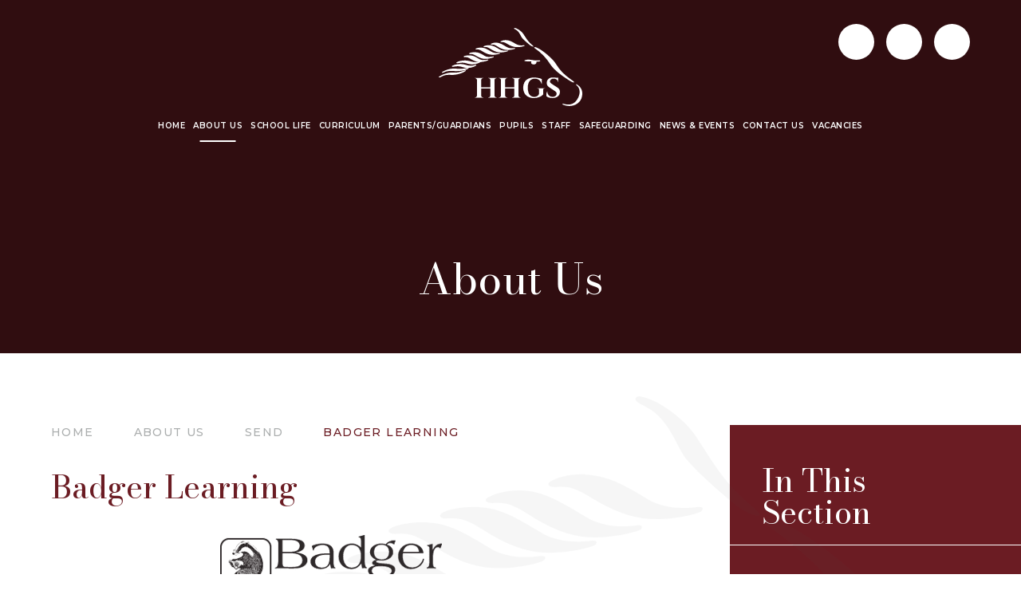

--- FILE ---
content_type: text/html
request_url: https://www.hodgehgs.bham.sch.uk/page/?title=Badger+Learning&pid=85
body_size: 50649
content:

<!DOCTYPE html>
<!--[if IE 7]><html class="no-ios no-js lte-ie9 lte-ie8 lte-ie7" lang="en" xml:lang="en"><![endif]-->
<!--[if IE 8]><html class="no-ios no-js lte-ie9 lte-ie8"  lang="en" xml:lang="en"><![endif]-->
<!--[if IE 9]><html class="no-ios no-js lte-ie9"  lang="en" xml:lang="en"><![endif]-->
<!--[if !IE]><!--> <html class="no-ios no-js"  lang="en" xml:lang="en"><!--<![endif]-->
	<head>
		<meta http-equiv="X-UA-Compatible" content="IE=edge" />
		<meta http-equiv="content-type" content="text/html; charset=utf-8"/>
		
		<link rel="canonical" href="https://www.hodgehgs.bham.sch.uk/page/?title=Badger+Learning&amp;pid=85">
		<script>window.FontAwesomeConfig = {showMissingIcons: false};</script><link rel="stylesheet" media="screen" href="https://cdn.juniperwebsites.co.uk/_includes/font-awesome/5.7.1/css/fa-web-font.css?cache=v4.6.56.3">
<script defer src="https://cdn.juniperwebsites.co.uk/_includes/font-awesome/5.7.1/js/fontawesome-all.min.js?cache=v4.6.56.3"></script>
<script defer src="https://cdn.juniperwebsites.co.uk/_includes/font-awesome/5.7.1/js/fa-v4-shims.min.js?cache=v4.6.56.3"></script>

		<title>Hodge Hill Girls School - Badger Learning</title>
		
		<style type="text/css">
			:root {
				
				--col-pri: rgb(34, 34, 34);
				
				--col-sec: rgb(136, 136, 136);
				
			}
		</style>
		
<!--[if IE]>
<script>
console = {log:function(){return;}};
</script>
<![endif]-->

<script>
	var boolItemEditDisabled;
	var boolLanguageMode, boolLanguageEditOriginal;
	var boolViewingConnect;
	var boolConnectDashboard;
	var displayRegions = [];
	var intNewFileCount = 0;
	strItemType = "page";
	strSubItemType = "page";

	var featureSupport = {
		tagging: false,
		eventTagging: false
	};
	var boolLoggedIn = false;
boolAdminMode = false;
	var boolSuperUser = false;
strCookieBarStyle = 'bar';
	intParentPageID = "19";
	intCurrentItemID = 85;
	var intCurrentCatID = "";
boolIsHomePage = false;
	boolItemEditDisabled = true;
	boolLanguageEditOriginal=true;
	strCurrentLanguage='en-gb';	strFileAttachmentsUploadLocation = 'bottom';	boolViewingConnect = false;	boolConnectDashboard = false;	var objEditorComponentList = {};

</script>

<script src="https://cdn.juniperwebsites.co.uk/admin/_includes/js/mutation_events.min.js?cache=v4.6.56.3"></script>
<script src="https://cdn.juniperwebsites.co.uk/admin/_includes/js/jquery/jquery.js?cache=v4.6.56.3"></script>
<script src="https://cdn.juniperwebsites.co.uk/admin/_includes/js/jquery/jquery.prefilter.js?cache=v4.6.56.3"></script>
<script src="https://cdn.juniperwebsites.co.uk/admin/_includes/js/jquery/jquery.query.js?cache=v4.6.56.3"></script>
<script src="https://cdn.juniperwebsites.co.uk/admin/_includes/js/jquery/js.cookie.js?cache=v4.6.56.3"></script>
<script src="/_includes/editor/template-javascript.asp?cache=260112"></script>
<script src="/admin/_includes/js/functions/minified/functions.login.new.asp?cache=260112"></script>

  <script>

  </script>
<link href="https://www.hodgehgs.bham.sch.uk/feeds/pages.asp?pid=85&lang=en" rel="alternate" type="application/rss+xml" title="Hodge Hill Girls School - Badger Learning - Page Updates"><link href="https://www.hodgehgs.bham.sch.uk/feeds/comments.asp?title=Badger Learning&amp;item=page&amp;pid=85" rel="alternate" type="application/rss+xml" title="Hodge Hill Girls School - Badger Learning - Page Comments"><link rel="stylesheet" media="screen" href="/_site/css/main.css?cache=260112">


	<meta name="mobile-web-app-capable" content="yes">
	<meta name="apple-mobile-web-app-capable" content="yes">
	<meta name="viewport" content="width=device-width, initial-scale=1, minimum-scale=1, maximum-scale=1">

	<link rel="author" href="/humans.txt">
	<link rel="icon" href="/_site/images/favicons/favicon.ico">
	<link rel="apple-touch-icon" href="/_site/images/favicons/favicon.png">
	<link rel="preconnect" href="https://fonts.googleapis.com">
	<link rel="preconnect" href="https://fonts.gstatic.com" crossorigin>
	<link href="https://fonts.googleapis.com/css2?family=Bodoni+Moda&family=Montserrat:ital,wght@0,400;0,500;0,600;0,700;1,400;1,700&display=swap" rel="stylesheet"> 

	<link rel="stylesheet" href="/_site/css/print.css" type="text/css" media="print">

	<script type="text/javascript">
	var iOS = ( navigator.userAgent.match(/(iPad|iPhone|iPod)/g) ? true : false );
	if (iOS) { $('html').removeClass('no-ios').addClass('ios'); }
	</script>

	<!--[if lt IE 9]>
	<link rel="stylesheet" href="/_site/css/ie.css" type="text/css">
	<![endif]-->
<link rel="stylesheet" media="screen" href="https://cdn.juniperwebsites.co.uk/_includes/css/content-blocks.css?cache=v4.6.56.3">
<link rel="stylesheet" media="screen" href="/_includes/css/cookie-colour.asp?cache=260112">
<link rel="stylesheet" media="screen" href="https://cdn.juniperwebsites.co.uk/_includes/css/cookies.css?cache=v4.6.56.3">
<link rel="stylesheet" media="screen" href="https://cdn.juniperwebsites.co.uk/_includes/css/cookies.advanced.css?cache=v4.6.56.3">
<link rel="stylesheet" media="screen" href="https://cdn.juniperwebsites.co.uk/_includes/css/overlord.css?cache=v4.6.56.3">
<link rel="stylesheet" media="screen" href="https://cdn.juniperwebsites.co.uk/_includes/css/templates.css?cache=v4.6.56.3">
<link rel="stylesheet" media="screen" href="/_site/css/attachments.css?cache=260112">
<link rel="stylesheet" media="screen" href="/_site/css/templates.css?cache=260112">
<style>#print_me { display: none;}</style><script src="https://cdn.juniperwebsites.co.uk/admin/_includes/js/modernizr.js?cache=v4.6.56.3"></script>

        <meta property="og:site_name" content="Hodge Hill Girls School" />
        <meta property="og:title" content="Badger Learning" />
        <meta property="og:image" content="https://www.hodgehgs.bham.sch.uk/_site/images/design/thumbnail.jpg" />
        <meta property="og:type" content="website" />
        <meta property="twitter:card" content="summary" />
</head>


    <body>


<div id="print_me"></div>
<div class="mason mason--inner">

	<a name="header" class="header__anchor"></a>

	<!--[if lt IE 9]>
	<div class="browserwarning">You are viewing a basic version of this site. Please upgrade your browser for the full experience.</div>
	<![endif]-->

	
	
	<header class="header">
		<div class="header__inner">
			<a class="logo" href="/">
				<img src="/_site/images/design/logo.svg" alt="Hodge Hill Girls School" />
			</a>
			<nav class="menu">
				<ul class="listreset menu__list"><li class="menu__item menu__item--page_1"><a class="menu__item__link" id="page_1" href="/"><span>Home</span></a><button class="btnreset menu__item__button" data-tab=".menu__item--page_1--expand"><i class="far fa-angle-down"></i></button></li><li class="menu__item menu__item--page_6 menu__item--subitems menu__item--selected"><a class="menu__item__link" id="page_6" href="/page/?title=About+Us&amp;pid=6"><span>About Us</span></a><button class="btnreset menu__item__button" data-tab=".menu__item--page_6--expand"><i class="far fa-angle-down"></i></button><ul class="menu__item__sub"><li class="menu__item menu__item--url_2"><a class="menu__item__link" id="url_2" href="/page/?title=About+Us&amp;pid=6"><span>Welcome</span></a><button class="btnreset menu__item__button" data-tab=".menu__item--url_2--expand"><i class="far fa-angle-down"></i></button></li><li class="menu__item menu__item--page_102"><a class="menu__item__link" id="page_102" href="/page/?title=Admissions&amp;pid=102"><span>Admissions</span></a><button class="btnreset menu__item__button" data-tab=".menu__item--page_102--expand"><i class="far fa-angle-down"></i></button></li><li class="menu__item menu__item--page_24"><a class="menu__item__link" id="page_24" href="/page/?title=Term+Dates&amp;pid=24"><span>Term Dates</span></a><button class="btnreset menu__item__button" data-tab=".menu__item--page_24--expand"><i class="far fa-angle-down"></i></button></li><li class="menu__item menu__item--page_15"><a class="menu__item__link" id="page_15" href="/page/?title=School+Values+and+Ethos&amp;pid=15"><span>School Values and Ethos</span></a><button class="btnreset menu__item__button" data-tab=".menu__item--page_15--expand"><i class="far fa-angle-down"></i></button></li><li class="menu__item menu__item--page_26"><a class="menu__item__link" id="page_26" href="/page/?title=Prospectus&amp;pid=26"><span>Prospectus</span></a><button class="btnreset menu__item__button" data-tab=".menu__item--page_26--expand"><i class="far fa-angle-down"></i></button></li><li class="menu__item menu__item--page_16"><a class="menu__item__link" id="page_16" href="/page/?title=Key+Staff+%26amp%3B+Governors&amp;pid=16"><span>Key Staff &amp; Governors</span></a><button class="btnreset menu__item__button" data-tab=".menu__item--page_16--expand"><i class="far fa-angle-down"></i></button></li><li class="menu__item menu__item--page_23"><a class="menu__item__link" id="page_23" href="/page/?title=OFSTED+Reports&amp;pid=23"><span>OFSTED Reports</span></a><button class="btnreset menu__item__button" data-tab=".menu__item--page_23--expand"><i class="far fa-angle-down"></i></button></li><li class="menu__item menu__item--page_123"><a class="menu__item__link" id="page_123" href="/page/?title=Policies&amp;pid=123"><span>Policies</span></a><button class="btnreset menu__item__button" data-tab=".menu__item--page_123--expand"><i class="far fa-angle-down"></i></button></li><li class="menu__item menu__item--page_19 menu__item--selected"><a class="menu__item__link" id="page_19" href="/page/?title=SEND&amp;pid=19"><span>SEND</span></a><button class="btnreset menu__item__button" data-tab=".menu__item--page_19--expand"><i class="far fa-angle-down"></i></button></li><li class="menu__item menu__item--page_21"><a class="menu__item__link" id="page_21" href="/page/?title=Pupil+Premium&amp;pid=21"><span>Pupil Premium</span></a><button class="btnreset menu__item__button" data-tab=".menu__item--page_21--expand"><i class="far fa-angle-down"></i></button></li><li class="menu__item menu__item--page_58"><a class="menu__item__link" id="page_58" href="/page/?title=Pupil+Destinations&amp;pid=58"><span>Pupil Destinations</span></a><button class="btnreset menu__item__button" data-tab=".menu__item--page_58--expand"><i class="far fa-angle-down"></i></button></li><li class="menu__item menu__item--page_106"><a class="menu__item__link" id="page_106" href="/page/?title=Performance+Measures&amp;pid=106"><span>Performance Measures</span></a><button class="btnreset menu__item__button" data-tab=".menu__item--page_106--expand"><i class="far fa-angle-down"></i></button></li><li class="menu__item menu__item--page_105"><a class="menu__item__link" id="page_105" href="/page/?title=Governor+Information+and+Duties&amp;pid=105"><span>Governor Information and Duties</span></a><button class="btnreset menu__item__button" data-tab=".menu__item--page_105--expand"><i class="far fa-angle-down"></i></button></li></ul></li><li class="menu__item menu__item--page_8 menu__item--subitems"><a class="menu__item__link" id="page_8" href="/page/?title=School+Life&amp;pid=8"><span>School Life</span></a><button class="btnreset menu__item__button" data-tab=".menu__item--page_8--expand"><i class="far fa-angle-down"></i></button><ul class="menu__item__sub"><li class="menu__item menu__item--page_113"><a class="menu__item__link" id="page_113" href="/personaldevelopment"><span>Personal Development</span></a><button class="btnreset menu__item__button" data-tab=".menu__item--page_113--expand"><i class="far fa-angle-down"></i></button></li><li class="menu__item menu__item--page_134"><a class="menu__item__link" id="page_134" href="/schoolattendance"><span>School Attendance</span></a><button class="btnreset menu__item__button" data-tab=".menu__item--page_134--expand"><i class="far fa-angle-down"></i></button></li><li class="menu__item menu__item--page_51"><a class="menu__item__link" id="page_51" href="/schooluniform"><span>School Uniform</span></a><button class="btnreset menu__item__button" data-tab=".menu__item--page_51--expand"><i class="far fa-angle-down"></i></button></li><li class="menu__item menu__item--page_52"><a class="menu__item__link" id="page_52" href="/schoolday"><span>School Day</span></a><button class="btnreset menu__item__button" data-tab=".menu__item--page_52--expand"><i class="far fa-angle-down"></i></button></li><li class="menu__item menu__item--page_53"><a class="menu__item__link" id="page_53" href="/page/?title=Travelling+to+School&amp;pid=53"><span>Travelling to School</span></a><button class="btnreset menu__item__button" data-tab=".menu__item--page_53--expand"><i class="far fa-angle-down"></i></button></li><li class="menu__item menu__item--page_54"><a class="menu__item__link" id="page_54" href="/homework"><span>Homework</span></a><button class="btnreset menu__item__button" data-tab=".menu__item--page_54--expand"><i class="far fa-angle-down"></i></button></li><li class="menu__item menu__item--page_55"><a class="menu__item__link" id="page_55" href="/page/?title=House+System&amp;pid=55"><span>House System</span></a><button class="btnreset menu__item__button" data-tab=".menu__item--page_55--expand"><i class="far fa-angle-down"></i></button></li><li class="menu__item menu__item--page_56"><a class="menu__item__link" id="page_56" href="/page/?title=School+Catering&amp;pid=56"><span>School Catering</span></a><button class="btnreset menu__item__button" data-tab=".menu__item--page_56--expand"><i class="far fa-angle-down"></i></button></li><li class="menu__item menu__item--page_104"><a class="menu__item__link" id="page_104" href="/page/?title=Assembly+Themes+2025%2F2026&amp;pid=104"><span>Assembly Themes 2025/2026</span></a><button class="btnreset menu__item__button" data-tab=".menu__item--page_104--expand"><i class="far fa-angle-down"></i></button></li><li class="menu__item menu__item--page_57"><a class="menu__item__link" id="page_57" href="/page/?title=Extra+Curricular+Activities&amp;pid=57"><span>Extra Curricular Activities</span></a><button class="btnreset menu__item__button" data-tab=".menu__item--page_57--expand"><i class="far fa-angle-down"></i></button></li><li class="menu__item menu__item--page_83"><a class="menu__item__link" id="page_83" href="/page/?title=Helpful+Links&amp;pid=83"><span>Helpful Links</span></a><button class="btnreset menu__item__button" data-tab=".menu__item--page_83--expand"><i class="far fa-angle-down"></i></button></li></ul></li><li class="menu__item menu__item--page_7 menu__item--subitems"><a class="menu__item__link" id="page_7" href="/page/?title=Curriculum&amp;pid=7"><span>Curriculum</span></a><button class="btnreset menu__item__button" data-tab=".menu__item--page_7--expand"><i class="far fa-angle-down"></i></button><ul class="menu__item__sub"><li class="menu__item menu__item--url_4"><a class="menu__item__link" id="url_4" href="/page/?title=Curriculum&amp;pid=7"><span>Curriculum Statement</span></a><button class="btnreset menu__item__button" data-tab=".menu__item--url_4--expand"><i class="far fa-angle-down"></i></button></li><li class="menu__item menu__item--page_103"><a class="menu__item__link" id="page_103" href="/page/?title=Subject+Information&amp;pid=103"><span>Subject Information</span></a><button class="btnreset menu__item__button" data-tab=".menu__item--page_103--expand"><i class="far fa-angle-down"></i></button></li><li class="menu__item menu__item--page_28"><a class="menu__item__link" id="page_28" href="/page/?title=Exams&amp;pid=28"><span>Exams</span></a><button class="btnreset menu__item__button" data-tab=".menu__item--page_28--expand"><i class="far fa-angle-down"></i></button></li><li class="menu__item menu__item--page_116"><a class="menu__item__link" id="page_116" href="/page/?title=Literacy+%26amp%3B+Reading&amp;pid=116"><span>Literacy &amp; Reading</span></a><button class="btnreset menu__item__button" data-tab=".menu__item--page_116--expand"><i class="far fa-angle-down"></i></button></li><li class="menu__item menu__item--page_119"><a class="menu__item__link" id="page_119" href="/page/?title=Numeracy&amp;pid=119"><span>Numeracy</span></a><button class="btnreset menu__item__button" data-tab=".menu__item--page_119--expand"><i class="far fa-angle-down"></i></button></li><li class="menu__item menu__item--page_33"><a class="menu__item__link" id="page_33" href="/page/?title=English&amp;pid=33"><span>English</span></a><button class="btnreset menu__item__button" data-tab=".menu__item--page_33--expand"><i class="far fa-angle-down"></i></button></li><li class="menu__item menu__item--page_37"><a class="menu__item__link" id="page_37" href="/page/?title=Mathematics&amp;pid=37"><span>Mathematics</span></a><button class="btnreset menu__item__button" data-tab=".menu__item--page_37--expand"><i class="far fa-angle-down"></i></button></li><li class="menu__item menu__item--page_44"><a class="menu__item__link" id="page_44" href="/page/?title=Science&amp;pid=44"><span>Science</span></a><button class="btnreset menu__item__button" data-tab=".menu__item--page_44--expand"><i class="far fa-angle-down"></i></button></li><li class="menu__item menu__item--page_38"><a class="menu__item__link" id="page_38" href="/page/?title=Modern+Foreign+Languages&amp;pid=38"><span>Modern Foreign Languages</span></a><button class="btnreset menu__item__button" data-tab=".menu__item--page_38--expand"><i class="far fa-angle-down"></i></button></li><li class="menu__item menu__item--page_43"><a class="menu__item__link" id="page_43" href="/page/?title=Religious+Studies&amp;pid=43"><span>Religious Studies</span></a><button class="btnreset menu__item__button" data-tab=".menu__item--page_43--expand"><i class="far fa-angle-down"></i></button></li><li class="menu__item menu__item--page_36"><a class="menu__item__link" id="page_36" href="/page/?title=History&amp;pid=36"><span>History</span></a><button class="btnreset menu__item__button" data-tab=".menu__item--page_36--expand"><i class="far fa-angle-down"></i></button></li><li class="menu__item menu__item--page_34"><a class="menu__item__link" id="page_34" href="/page/?title=Geography&amp;pid=34"><span>Geography</span></a><button class="btnreset menu__item__button" data-tab=".menu__item--page_34--expand"><i class="far fa-angle-down"></i></button></li><li class="menu__item menu__item--page_29"><a class="menu__item__link" id="page_29" href="/page/?title=Art&amp;pid=29"><span>Art</span></a><button class="btnreset menu__item__button" data-tab=".menu__item--page_29--expand"><i class="far fa-angle-down"></i></button></li><li class="menu__item menu__item--page_30"><a class="menu__item__link" id="page_30" href="/page/?title=Business+Studies&amp;pid=30"><span>Business Studies</span></a><button class="btnreset menu__item__button" data-tab=".menu__item--page_30--expand"><i class="far fa-angle-down"></i></button></li><li class="menu__item menu__item--page_31"><a class="menu__item__link" id="page_31" href="/page/?title=Citizenship&amp;pid=31"><span>Citizenship</span></a><button class="btnreset menu__item__button" data-tab=".menu__item--page_31--expand"><i class="far fa-angle-down"></i></button></li><li class="menu__item menu__item--page_32"><a class="menu__item__link" id="page_32" href="/page/?title=Drama&amp;pid=32"><span>Drama</span></a><button class="btnreset menu__item__button" data-tab=".menu__item--page_32--expand"><i class="far fa-angle-down"></i></button></li><li class="menu__item menu__item--page_35"><a class="menu__item__link" id="page_35" href="/page/?title=Health+%26amp%3B+Social+Care&amp;pid=35"><span>Health &amp; Social Care</span></a><button class="btnreset menu__item__button" data-tab=".menu__item--page_35--expand"><i class="far fa-angle-down"></i></button></li><li class="menu__item menu__item--page_39"><a class="menu__item__link" id="page_39" href="/page/?title=Music&amp;pid=39"><span>Music</span></a><button class="btnreset menu__item__button" data-tab=".menu__item--page_39--expand"><i class="far fa-angle-down"></i></button></li><li class="menu__item menu__item--page_40"><a class="menu__item__link" id="page_40" href="/page/?title=Photography&amp;pid=40"><span>Photography</span></a><button class="btnreset menu__item__button" data-tab=".menu__item--page_40--expand"><i class="far fa-angle-down"></i></button></li><li class="menu__item menu__item--page_41"><a class="menu__item__link" id="page_41" href="/page/?title=Physical+Education&amp;pid=41"><span>Physical Education</span></a><button class="btnreset menu__item__button" data-tab=".menu__item--page_41--expand"><i class="far fa-angle-down"></i></button></li><li class="menu__item menu__item--page_42"><a class="menu__item__link" id="page_42" href="/page/?title=Product+Design&amp;pid=42"><span>Product Design</span></a><button class="btnreset menu__item__button" data-tab=".menu__item--page_42--expand"><i class="far fa-angle-down"></i></button></li><li class="menu__item menu__item--page_48"><a class="menu__item__link" id="page_48" href="/page/?title=Computer+Studies&amp;pid=48"><span>Computer Studies</span></a><button class="btnreset menu__item__button" data-tab=".menu__item--page_48--expand"><i class="far fa-angle-down"></i></button></li><li class="menu__item menu__item--page_49"><a class="menu__item__link" id="page_49" href="/page/?title=Food&amp;pid=49"><span>Food</span></a><button class="btnreset menu__item__button" data-tab=".menu__item--page_49--expand"><i class="far fa-angle-down"></i></button></li><li class="menu__item menu__item--page_50"><a class="menu__item__link" id="page_50" href="/page/?title=PSHE&amp;pid=50"><span>PSHE</span></a><button class="btnreset menu__item__button" data-tab=".menu__item--page_50--expand"><i class="far fa-angle-down"></i></button></li></ul></li><li class="menu__item menu__item--page_9 menu__item--subitems"><a class="menu__item__link" id="page_9" href="/page/?title=Parents%2FGuardians&amp;pid=9"><span>Parents/Guardians</span></a><button class="btnreset menu__item__button" data-tab=".menu__item--page_9--expand"><i class="far fa-angle-down"></i></button><ul class="menu__item__sub"><li class="menu__item menu__item--page_112"><a class="menu__item__link" id="page_112" href="/page/?title=Apply+for+Free+School+Meals&amp;pid=112"><span>Apply for Free School Meals</span></a><button class="btnreset menu__item__button" data-tab=".menu__item--page_112--expand"><i class="far fa-angle-down"></i></button></li><li class="menu__item menu__item--page_132"><a class="menu__item__link" id="page_132" href="/page/?title=School+Cloud+Parents+Evening+Platform&amp;pid=132"><span>School Cloud Parents Evening Platform</span></a><button class="btnreset menu__item__button" data-tab=".menu__item--page_132--expand"><i class="far fa-angle-down"></i></button></li><li class="menu__item menu__item--page_124"><a class="menu__item__link" id="page_124" href="/page/?title=Parent+Information+Booklet&amp;pid=124"><span>Parent Information Booklet</span></a><button class="btnreset menu__item__button" data-tab=".menu__item--page_124--expand"><i class="far fa-angle-down"></i></button></li><li class="menu__item menu__item--page_110"><a class="menu__item__link" id="page_110" href="/page/?title=Resources+for+Parents&amp;pid=110"><span>Resources for Parents</span></a><button class="btnreset menu__item__button" data-tab=".menu__item--page_110--expand"><i class="far fa-angle-down"></i></button></li><li class="menu__item menu__item--page_72"><a class="menu__item__link" id="page_72" href="/page/?title=Helpful+Links&amp;pid=72"><span>Helpful Links</span></a><button class="btnreset menu__item__button" data-tab=".menu__item--page_72--expand"><i class="far fa-angle-down"></i></button></li><li class="menu__item menu__item--page_74"><a class="menu__item__link" id="page_74" href="/page/?title=Parent+Pay&amp;pid=74"><span>Parent Pay</span></a><button class="btnreset menu__item__button" data-tab=".menu__item--page_74--expand"><i class="far fa-angle-down"></i></button></li></ul></li><li class="menu__item menu__item--page_10 menu__item--subitems"><a class="menu__item__link" id="page_10" href="/page/?title=Pupils&amp;pid=10"><span>Pupils</span></a><button class="btnreset menu__item__button" data-tab=".menu__item--page_10--expand"><i class="far fa-angle-down"></i></button><ul class="menu__item__sub"><li class="menu__item menu__item--url_19"><a class="menu__item__link" id="url_19" href="https://hodgehgs.sharepoint.com/sites/PupilLearningHub" target="_blank" rel="external"><span>Pupil Learning Hub</span></a><button class="btnreset menu__item__button" data-tab=".menu__item--url_19--expand"><i class="far fa-angle-down"></i></button></li><li class="menu__item menu__item--url_5"><a class="menu__item__link" id="url_5" href="https://www.classcharts.com/student/login" target="_blank" rel="external"><span>ClassCharts Login</span></a><button class="btnreset menu__item__button" data-tab=".menu__item--url_5--expand"><i class="far fa-angle-down"></i></button></li><li class="menu__item menu__item--page_75"><a class="menu__item__link" id="page_75" href="/page/?title=Pupil+Wellbeing&amp;pid=75"><span>Pupil Wellbeing</span></a><button class="btnreset menu__item__button" data-tab=".menu__item--page_75--expand"><i class="far fa-angle-down"></i></button></li><li class="menu__item menu__item--page_118"><a class="menu__item__link" id="page_118" href="/page/?title=Careers&amp;pid=118"><span>Careers</span></a><button class="btnreset menu__item__button" data-tab=".menu__item--page_118--expand"><i class="far fa-angle-down"></i></button></li><li class="menu__item menu__item--page_107"><a class="menu__item__link" id="page_107" href="/page/?title=Online+Safety&amp;pid=107"><span>Online Safety</span></a><button class="btnreset menu__item__button" data-tab=".menu__item--page_107--expand"><i class="far fa-angle-down"></i></button></li><li class="menu__item menu__item--page_117"><a class="menu__item__link" id="page_117" href="/page/?title=Pupil+Learning+Platforms&amp;pid=117"><span>Pupil Learning Platforms</span></a><button class="btnreset menu__item__button" data-tab=".menu__item--page_117--expand"><i class="far fa-angle-down"></i></button></li></ul></li><li class="menu__item menu__item--page_11 menu__item--subitems"><a class="menu__item__link" id="page_11" href="/page/?title=Staff&amp;pid=11"><span>Staff</span></a><button class="btnreset menu__item__button" data-tab=".menu__item--page_11--expand"><i class="far fa-angle-down"></i></button><ul class="menu__item__sub"><li class="menu__item menu__item--url_8"><a class="menu__item__link" id="url_8" href="https://www.classcharts.com/" target="_blank" rel="external"><span>Class Charts</span></a><button class="btnreset menu__item__button" data-tab=".menu__item--url_8--expand"><i class="far fa-angle-down"></i></button></li><li class="menu__item menu__item--url_9"><a class="menu__item__link" id="url_9" href="https://members.gcsepod.com/login?redirect_to=https://members.gcsepod.com/%20" target="_blank" rel="external"><span>GCSE Pod</span></a><button class="btnreset menu__item__button" data-tab=".menu__item--url_9--expand"><i class="far fa-angle-down"></i></button></li><li class="menu__item menu__item--url_6"><a class="menu__item__link" id="url_6" href="https://hodgehgs.sharepoint.com/sites/StaffHUB" target="_blank" rel="external"><span>HHGS Staff Portal</span></a><button class="btnreset menu__item__button" data-tab=".menu__item--url_6--expand"><i class="far fa-angle-down"></i></button></li><li class="menu__item menu__item--url_10"><a class="menu__item__link" id="url_10" href="https://hap.hodgehgs.bham.sch.uk/HAP/login.aspx?ReturnUrl=/HAP/myfiles" target="_blank" rel="external"><span>Home Access Plus (School Drives)</span></a><button class="btnreset menu__item__button" data-tab=".menu__item--url_10--expand"><i class="far fa-angle-down"></i></button></li><li class="menu__item menu__item--url_15"><a class="menu__item__link" id="url_15" href="https://outlook.office.com/mail/" target="_blank" rel="external"><span>Office 365 Email</span></a><button class="btnreset menu__item__button" data-tab=".menu__item--url_15--expand"><i class="far fa-angle-down"></i></button></li><li class="menu__item menu__item--url_13"><a class="menu__item__link" id="url_13" href="https://secure.schoolbooking.com/hodgehgs" target="_blank" rel="external"><span>Room and Resource Booking</span></a><button class="btnreset menu__item__button" data-tab=".menu__item--url_13--expand"><i class="far fa-angle-down"></i></button></li><li class="menu__item menu__item--url_12"><a class="menu__item__link" id="url_12" href="https://vdi.hodgehgs.bham.sch.uk/RDWeb/Pages/en-US/login.aspx?ReturnUrl=/RDWeb/Pages/en-US/Default.aspx" target="_blank" rel="external"><span>SIMS Remote Access Service</span></a><button class="btnreset menu__item__button" data-tab=".menu__item--url_12--expand"><i class="far fa-angle-down"></i></button></li><li class="menu__item menu__item--url_11"><a class="menu__item__link" id="url_11" href="https://www.sisraanalytics.co.uk/Account/Login?ReturnUrl=%2f" target="_blank" rel="external"><span>SISRA Analytics</span></a><button class="btnreset menu__item__button" data-tab=".menu__item--url_11--expand"><i class="far fa-angle-down"></i></button></li></ul></li><li class="menu__item menu__item--page_100"><a class="menu__item__link" id="page_100" href="/safeguarding"><span>Safeguarding</span></a><button class="btnreset menu__item__button" data-tab=".menu__item--page_100--expand"><i class="far fa-angle-down"></i></button></li><li class="menu__item menu__item--page_3 menu__item--subitems"><a class="menu__item__link" id="page_3" href="/page/?title=News+%26amp%3B+Events&amp;pid=3"><span>News &amp; Events</span></a><button class="btnreset menu__item__button" data-tab=".menu__item--page_3--expand"><i class="far fa-angle-down"></i></button><ul class="menu__item__sub"><li class="menu__item menu__item--page_64"><a class="menu__item__link" id="page_64" href="/page/?title=School+Newsletter&amp;pid=64"><span>School Newsletter</span></a><button class="btnreset menu__item__button" data-tab=".menu__item--page_64--expand"><i class="far fa-angle-down"></i></button></li><li class="menu__item menu__item--url_3"><a class="menu__item__link" id="url_3" href="/calendar/?calid=2,1,3,4,5,6&amp;pid=3&amp;viewid=3"><span>School Calendar</span></a><button class="btnreset menu__item__button" data-tab=".menu__item--url_3--expand"><i class="far fa-angle-down"></i></button></li><li class="menu__item menu__item--page_101"><a class="menu__item__link" id="page_101" href="/page/?title=School+Bulletin&amp;pid=101"><span>School Bulletin</span></a><button class="btnreset menu__item__button" data-tab=".menu__item--page_101--expand"><i class="far fa-angle-down"></i></button></li><li class="menu__item menu__item--page_109"><a class="menu__item__link" id="page_109" href="/page/?title=School+Letters&amp;pid=109"><span>School Letters</span></a><button class="btnreset menu__item__button" data-tab=".menu__item--page_109--expand"><i class="far fa-angle-down"></i></button></li></ul></li><li class="menu__item menu__item--page_2"><a class="menu__item__link" id="page_2" href="/page/?title=Contact+Us&amp;pid=2"><span>Contact Us</span></a><button class="btnreset menu__item__button" data-tab=".menu__item--page_2--expand"><i class="far fa-angle-down"></i></button></li><li class="menu__item menu__item--page_12"><a class="menu__item__link" id="page_12" href="/page/?title=Vacancies&amp;pid=12"><span>Vacancies</span></a><button class="btnreset menu__item__button" data-tab=".menu__item--page_12--expand"><i class="far fa-angle-down"></i></button></li></ul>
				<div class="menu__extra">
					<div class="menu__translate"><button class="btnreset menu__translate__btn" data-toggle=".mason--translate" data-remove=".mason--access" title="Translate"><i class="far fa-globe"></i></button><div class="menu__translate__dropdown"><div class="menu__translate__container" id="g_translate"></div><script src="//translate.google.com/translate_a/element.js?cb=googleTranslate"></script><script>function googleTranslate() {new google.translate.TranslateElement({pageLanguage: 'en',layout: google.translate.TranslateElement}, 'g_translate');}</script></div></div>
					<div class="menu__access">
						<button class="btnreset menu__access__btn" data-toggle=".mason--access" data-remove=".mason--translate" title="Accessibility"><i class="far fa-universal-access"></i></button>
						<div class="ocular menu__access__container"></div>
					</div>
					<form class="menu__search" method="post" action="/search/default.asp?pid=0">
						<input class="inputreset" type="text" name="searchValue" placeholder="Search" />
						<button class="btnreset" type="submit" name="Search"><i class="fas fa-search"></i></button>
					</form>
				</div>
			</nav>
			<button class="btnreset menu__btn" data-toggle=".mason--menu">			
				<span class="far fa-bars menu__btn__text menu__btn__text--open"></span>
				<span class="far fa-times menu__btn__text menu__btn__text--close"></span>
			</button>
		</div>
	</header>

	
	<section class="hero">
		<div class="hero__ratio">
			<div class="cover hero__inner">
				<ul class="listreset hero__slideshow" data-parallax="top" data-watch=".hero" data-multiplier="0.5"><li class="hero__slideshow__item"><div class="hero__slideshow__item__img" data-img="/_site/data/files/images/slideshow/13EF0D4418F54D40900C1F668F6EA54A.jpg" data-animation="fade"></div></li><li class="hero__slideshow__item"><div class="hero__slideshow__item__img" data-img="/_site/data/files/images/slideshow/1761F3A00134B48C22D4EC125DCAD42F.jpg" data-animation="fade"></div></li><li class="hero__slideshow__item"><div class="hero__slideshow__item__img" data-img="/_site/data/files/images/slideshow/317C24346345CB6BE599260810C8777B.jpg" data-animation="fade"></div></li><li class="hero__slideshow__item"><div class="hero__slideshow__item__img" data-img="/_site/data/files/images/slideshow/58794CCE3485E4D6C8D00288850B3BB9.jpg" data-animation="fade"></div></li><li class="hero__slideshow__item"><div class="hero__slideshow__item__img" data-img="/_site/data/files/images/slideshow/64AC74C1ACE46589B38F89C6AD31D8E8.jpg" data-animation="fade"></div></li><li class="hero__slideshow__item"><div class="hero__slideshow__item__img" data-img="/_site/data/files/images/slideshow/ADD80C93FB478CF02AC27C86AB054D2E.jpg" data-animation="fade"></div></li><li class="hero__slideshow__item"><div class="hero__slideshow__item__img" data-img="/_site/data/files/images/slideshow/C6C4ADB1156A7FAFEEC10C98E04F0C4C.jpg" data-animation="fade"></div></li><li class="hero__slideshow__item"><div class="hero__slideshow__item__img" data-img="/_site/data/files/images/slideshow/E76B763E15AFC01E3FB798BEC8536B8E.jpg" data-animation="fade"></div></li></ul>
					<div class="hero__overlay">
						<h2 class="hero__title">About Us</h2>
					</div>
				
			</div>
		</div>
	</section>
	
	<main class="main">
		<div class="content content--page"><ul class="content__path"><li class="content__path__item content__path__item--page_1"><a class="content__path__item__link" href="/">Home</a><span class="far fa-long-arrow-right content__path__item__sep"></span></li><li class="content__path__item content__path__item--page_6 content__path__item--selected"><a class="content__path__item__link" href="/page/?title=About+Us&amp;pid=6">About Us</a><span class="far fa-long-arrow-right content__path__item__sep"></span></li><li class="content__path__item content__path__item--page_19 content__path__item--selected"><a class="content__path__item__link" href="/page/?title=SEND&amp;pid=19">SEND</a><span class="far fa-long-arrow-right content__path__item__sep"></span></li><li class="content__path__item content__path__item--page_85 content__path__item--selected content__path__item--final"><a class="content__path__item__link" href="/page/?title=Badger+Learning&amp;pid=85">Badger Learning</a><span class="far fa-long-arrow-right content__path__item__sep"></span></li></ul><h1 class="content__title" id="itemTitle">Badger Learning</h1>
			<div class="content__region"><p style="text-align:center"><img alt="" height="70" src="/_site/data/files/images/auto_upload/DF87DA833DCF2117B2F8E596CC4FBEE7.png" style="" title="" width="278" /></p>

<p>Badger Learning are offering one&nbsp;<strong>FREE eBook</strong>&nbsp;every week from our huge range of Hi-Lo books aimed at struggling and reluctant readers. We know how important it is for children to catch up in their reading, so our books are written by specialist authors who are experts in engaging older children who find reading difficult and think it&rsquo;s not for them.</p>

<ul>
	<li>
	<h3><a href="https://www.badgerlearning.co.uk/sec-free-downloads.html" target="_blank">Click Here to to their website for Secondary School Downloads</a></h3>
	</li>
	<li>
	<h3><a href="https://www.badgerlearning.co.uk/primary-school-free-downloads.html" target="_blank">Click Here to to their website for Primary&nbsp;School Downloads</a></h3>
	</li>
</ul>

<p>&nbsp;</p>
			</div>
			
		</div>
		
		<nav class="subnav">
			<h2 class="subnav__title">In This Section</h2>
			<ul class="subnav__list"><li class="subnav__list__item subnav__list__item--page_84"><a class="subnav__list__item__link" id="page_84" href="/page/?title=Accessible+Tech&amp;pid=84"><span>Accessible Tech</span></a></li><li class="subnav__list__item subnav__list__item--page_85 subnav__list__item--selected subnav__list__item--final"><a class="subnav__list__item__link" id="page_85" href="/page/?title=Badger+Learning&amp;pid=85"><span>Badger Learning</span></a></li><li class="subnav__list__item subnav__list__item--page_86"><a class="subnav__list__item__link" id="page_86" href="/page/?title=Useful+Websites+and+Resources&amp;pid=86"><span>Useful Websites and Resources</span></a></li></ul>
		</nav>
		
		<div class="main__watermark"><img src="/_site/images/design/watermark.svg" alt="" /></div>
	</main>
	

<script type="text/javascript">
	function lazyLoadPopImage(elem) {
		var $this = $(elem),
			defImageContainer = $this.find('[data-image]')
		if (defImageContainer.length) {
			var imageSource = defImageContainer.data('image').replace(/\s/g, '%20');
			var tmpImg = new Image()
			tmpImg.src = imageSource;	
			$(tmpImg).on('load', function() {
				defImageContainer.append(tmpImg)
				defImageContainer.removeAttr("data-image")
			})	
		}		
	};	

	var defaultPopup = $('.default__pop__container__cycle'),
		cycleLoadedCount = 1

	defaultPopup.on('cycle-post-initialize', function(event, optionHash) {				
		lazyLoadPopImage('.popup__item.cycle-slide-active');			
	});

	var cycleLoaded = setInterval(function() {  		
		if ($.fn.cycle || cycleLoadedCount == 30) {	      
			popCycle()
			clearInterval(cycleLoaded);
		}
			cycleLoadedCount++
	}, 300)

	function popCycle() {
		if ($.fn.cycle) {
			defaultPopup.addClass("cycle--loaded")
			defaultPopup.cycle({
				speed: 400,
				timeout: 0,
				fx: 'fade',
				slides: '> div',
				autoHeight: 'calc',
				prev: '.default__pop__button--prev',
				next: '.default__pop__button--next',
				pager: '.default__pop__pager',
				allowWrap: false,
				pagerTemplate: "<span></span>"
			});
			defaultPopup.on('cycle-before', function(event, optionHash, outgoingSlideEl, incomingSlideEl, forwardFlag) {	
				lazyLoadPopImage(incomingSlideEl)
			});

		} else {
			$('.default__pop__container').remove()
		}	
	}	

</script>

	<section class="contact">
		<div class="contact__map" data-lazy="/_site/images/design/map.jpg"><div class="cover lazy__load__img"></div></div>
		<div class="contact__info">
			<p class="contact__info__item"><span><i class="fas fa-map-marker"></i></span>Hodge Hill Girls School<br>Bromford Road<br>Birmingham<br>B36 8EY</p>
			<p class="contact__info__item"><span><i class="fas fa-phone"></i></span><a href="tel:01214643094">0121 464 3094</a></p>
			<div class="button__link button__link--alt"><a href="mailto:enquiry@hodgehgs.bham.sch.uk">Send us an email</a></div>
		</div>
	</section>    
	 
	<section class="awards-section">
		<ul class="reset__ul awards__list container"><li class="awards__item"><a href="https://reports.ofsted.gov.uk/provider/23/103483"><img src="/_site/data/files/images/awards-footer/D87C8547EBA0108EA2D08E4C2B57B6AE.jpg"></a></li><li class="awards__item"><a href=""><img src="/_site/data/files/images/awards-footer/DA44A9D2808E9609EAA839331DDF2AF3.jpg"></a></li><li class="awards__item"><a href=""><img src="/_site/data/files/images/awards-footer/02FAB046334ACB39AE8FB77A0D0C17AE.jpg"></a></li><li class="awards__item"><a href=""><img src="/_site/data/files/images/awards-footer/841BEEEBDD77F7AE55C53B6B8000AB6C.png"></a></li><//ul>
	</section>
		
	<footer class="footer">
		<div class="footer__inner">
			<p class="footer__text">&copy; 2026&nbsp;Hodge Hill Girls School<span class="footer__seperator"></span>School Website Design by <a rel="nofollow" target="_blank" href="https://websites.junipereducation.org/"> e4education</a><span class="footer__seperator"></span><a href="https://www.hodgehgs.bham.sch.uk/accessibility.asp?level=high-vis&amp;item=page_85" title="This link will display the current page in high visibility mode, suitable for screen reader software">High Visibility Version</a><span class="footer__seperator"><a href="https://www.hodgehgs.bham.sch.uk/accessibility-statement/">Accessibility Statement</a><span class="footer__seperator"></span><a href="https://www.hodgehgs.bham.sch.uk/sitemap/">Sitemap</a><span class="footer__seperator"></span><a href="/privacy-cookies/">Privacy Policy</a><span class="footer__seperator"></span><a href="#" id="cookie_settings" role="button" title="Cookie Settings" aria-label="Cookie Settings">Cookie Settings</a>
<script>
	$(document).ready(function() {
		$('#cookie_settings').on('click', function(event) { 
			event.preventDefault();
			$('.cookie_information__icon').trigger('click');
		});
	}); 
</script></p>
		</div>
	</footer>

	 

</div>

<script src="https://cdn.juniperwebsites.co.uk/admin/_includes/js/functions/minified/functions.dialog.js?cache=v4.6.56.3"></script>
<div class="cookie_information cookie_information--bar cookie_information--bottom cookie_information--left cookie_information--active"> <div class="cookie_information__icon_container "> <div class="cookie_information__icon " title="Cookie Settings"><i class="fa fa-exclamation"></i></div> <div class="cookie_information__hex "></div> </div> <div class="cookie_information__inner"> <div class="cookie_information__hex cookie_information__hex--large"></div> <div class="cookie_information__info"> <span class="cookie_information_heading">Cookie Policy</span> <article>This site uses cookies to store information on your computer. <a href="/privacy-cookies" title="See cookie policy">Click here for more information</a><div class="cookie_information__buttons"><button class="cookie_information__button " data-type="allow" title="Allow" aria-label="Allow">Allow</button><button class="cookie_information__button " data-type="settings" title="Cookie Settings" aria-label="Cookie Settings">Cookie Settings</button></div></article> </div> <button class="cookie_information__close"><i class="fa fa-times" ria-hidden="true"></i></button> </div></div>

<script>
    var strDialogTitle = 'Cookie Settings',
        strDialogSaveButton = 'Save',
        strDialogRevokeButton = 'Revoke';

    $(document).ready(function(){
        $('.cookie_information__icon, .cookie_information__close').on('click', function() {
            $('.cookie_information').toggleClass('cookie_information--active');
        });

        if ($.cookie.allowed()) {
            $('.cookie_information__icon_container').addClass('cookie_information__icon_container--hidden');
            $('.cookie_information').removeClass('cookie_information--active');
        }

        $(document).on('click', '.cookie_information__button', function() {
            var strType = $(this).data('type');
            if (strType === 'settings') {
                openCookieSettings();
            } else {
                saveCookiePreferences(strType, '');
            }
        });
        if (!$('.cookie_ui').length) {
            $('body').append($('<div>', {
                class: 'cookie_ui'
            }));
        }

        var openCookieSettings = function() {
            $('body').e4eDialog({
                diagTitle: strDialogTitle,
                contentClass: 'clublist--add',
                width: '500px',
                height: '90%',
                source: '/privacy-cookies/cookie-popup.asp',
                bind: false,
                appendTo: '.cookie_ui',
                buttons: [{
                    id: 'primary',
                    label: strDialogSaveButton,
                    fn: function() {
                        var arrAllowedItems = [];
                        var strType = 'allow';
                        arrAllowedItems.push('core');
                        if ($('#cookie--targeting').is(':checked')) arrAllowedItems.push('targeting');
                        if ($('#cookie--functional').is(':checked')) arrAllowedItems.push('functional');
                        if ($('#cookie--performance').is(':checked')) arrAllowedItems.push('performance');
                        if (!arrAllowedItems.length) strType = 'deny';
                        if (!arrAllowedItems.length === 4) arrAllowedItems = 'all';
                        saveCookiePreferences(strType, arrAllowedItems.join(','));
                        this.close();
                    }
                }, {
                    id: 'close',
                    
                    label: strDialogRevokeButton,
                    
                    fn: function() {
                        saveCookiePreferences('deny', '');
                        this.close();
                    }
                }]
            });
        }
        var saveCookiePreferences = function(strType, strCSVAllowedItems) {
            if (!strType) return;
            if (!strCSVAllowedItems) strCSVAllowedItems = 'all';
            $.ajax({
                'url': '/privacy-cookies/json.asp?action=updateUserPreferances',
                data: {
                    preference: strType,
                    allowItems: strCSVAllowedItems === 'all' ? '' : strCSVAllowedItems
                },
                success: function(data) {
                    var arrCSVAllowedItems = strCSVAllowedItems.split(',');
                    if (data) {
                        if ('allow' === strType && (strCSVAllowedItems === 'all' || (strCSVAllowedItems.indexOf('core') > -1 && strCSVAllowedItems.indexOf('targeting') > -1) && strCSVAllowedItems.indexOf('functional') > -1 && strCSVAllowedItems.indexOf('performance') > -1)) {
                            if ($(document).find('.no__cookies').length > 0) {
                                $(document).find('.no__cookies').each(function() {
                                    if ($(this).data('replacement')) {
                                        var replacement = $(this).data('replacement')
                                        $(this).replaceWith(replacement);
                                    } else {
                                        window.location.reload();
                                    }
                                });
                            }
                            $('.cookie_information__icon_container').addClass('cookie_information__icon_container--hidden');
                            $('.cookie_information').removeClass('cookie_information--active');
                            $('.cookie_information__info').find('article').replaceWith(data);
                        } else {
                            $('.cookie_information__info').find('article').replaceWith(data);
                            if(strType === 'dontSave' || strType === 'save') {
                                $('.cookie_information').removeClass('cookie_information--active');
                            } else if(strType === 'deny') {
                                $('.cookie_information').addClass('cookie_information--active');
                            } else {
                                $('.cookie_information').removeClass('cookie_information--active');
                            }
                        }
                    }
                }
            });
        }
    });
</script><link rel="stylesheet" media="screen" href="/_site/css/popup.css?cache=260112">
<script src="/_includes/js/mason.min.js?cache=260112"></script>
<script src="/_site/js/min/ocular-1.4.min.js?cache=260112"></script>
<script src="/_site/js/min/jquery.cycle2.min.js?cache=260112"></script>
<script src="/_site/js/min/functions.min.js?cache=260112"></script>
<script src="/_site/js/min/scripts.min.js?cache=260112"></script>
<script src="/_site/js/min/swiper-bundle.min.js?cache=260112"></script>
<script>
var loadedJS = {"https://cdn.juniperwebsites.co.uk/_includes/font-awesome/5.7.1/js/fontawesome-all.min.js": true,"https://cdn.juniperwebsites.co.uk/_includes/font-awesome/5.7.1/js/fa-v4-shims.min.js": true,"https://cdn.juniperwebsites.co.uk/admin/_includes/js/mutation_events.min.js": true,"https://cdn.juniperwebsites.co.uk/admin/_includes/js/jquery/jquery.js": true,"https://cdn.juniperwebsites.co.uk/admin/_includes/js/jquery/jquery.prefilter.js": true,"https://cdn.juniperwebsites.co.uk/admin/_includes/js/jquery/jquery.query.js": true,"https://cdn.juniperwebsites.co.uk/admin/_includes/js/jquery/js.cookie.js": true,"/_includes/editor/template-javascript.asp": true,"/admin/_includes/js/functions/minified/functions.login.new.asp": true,"https://cdn.juniperwebsites.co.uk/admin/_includes/js/modernizr.js": true,"https://cdn.juniperwebsites.co.uk/admin/_includes/js/functions/minified/functions.dialog.js": true,"/_includes/js/mason.min.js": true,"/_site/js/min/ocular-1.4.min.js": true,"/_site/js/min/jquery.cycle2.min.js": true,"/_site/js/min/functions.min.js": true,"/_site/js/min/scripts.min.js": true,"/_site/js/min/swiper-bundle.min.js": true};
var loadedCSS = {"https://cdn.juniperwebsites.co.uk/_includes/font-awesome/5.7.1/css/fa-web-font.css": true,"/_site/css/main.css": true,"https://cdn.juniperwebsites.co.uk/_includes/css/content-blocks.css": true,"/_includes/css/cookie-colour.asp": true,"https://cdn.juniperwebsites.co.uk/_includes/css/cookies.css": true,"https://cdn.juniperwebsites.co.uk/_includes/css/cookies.advanced.css": true,"https://cdn.juniperwebsites.co.uk/_includes/css/overlord.css": true,"https://cdn.juniperwebsites.co.uk/_includes/css/templates.css": true,"/_site/css/attachments.css": true,"/_site/css/templates.css": true,"/_site/css/popup.css": true};
</script>


</body>
</html>

--- FILE ---
content_type: text/css
request_url: https://www.hodgehgs.bham.sch.uk/_site/css/main.css?cache=260112
body_size: 59398
content:
/*! normalize.css v1.1.2 | MIT License | git.io/normalize */article,aside,details,figcaption,figure,footer,header,hgroup,main,nav,section,summary{display:block}audio,canvas,video{display:inline-block;*display:inline;*zoom:1}audio:not([controls]){display:none;height:0}[hidden]{display:none}html{font-size:100%;-ms-text-size-adjust:100%;-webkit-text-size-adjust:100%}button,html,input,select,textarea{font-family:sans-serif}body{margin:0}a:focus{outline:thin dotted}a:active,a:hover{outline:0}h1{font-size:2em;margin:0.67em 0}h2{font-size:1.5em;margin:0.83em 0}h3{font-size:1.17em;margin:1em 0}h4{font-size:1em;margin:1.33em 0}h5{font-size:0.83em;margin:1.67em 0}h6{font-size:0.67em;margin:2.33em 0}abbr[title]{border-bottom:1px dotted}b,strong{font-weight:bold}blockquote{margin:1em 40px}dfn{font-style:italic}hr{-moz-box-sizing:content-box;-webkit-box-sizing:content-box;box-sizing:content-box;height:0}mark{background:#ff0;color:#000}p,pre{margin:1em 0}code,kbd,pre,samp{font-family:monospace, serif;_font-family:'courier new', monospace;font-size:1em}pre{white-space:pre;white-space:pre-wrap;word-wrap:break-word}q{quotes:none}q:after,q:before{content:'';content:none}small{font-size:80%}sub,sup{font-size:75%;line-height:0;position:relative;vertical-align:baseline}sup{top:-0.5em}sub{bottom:-0.25em}dl,menu,ol,ul{margin:1em 0}dd{margin:0 0 0 40px}menu,ol,ul{padding:0 0 0 40px}nav ol,nav ul{list-style:none;list-style-image:none}img{border:0;-ms-interpolation-mode:bicubic}svg:not(:root){overflow:hidden}figure{margin:0}form{margin:0}fieldset{border:1px solid #c0c0c0;margin:0;padding:0.35em 0.625em 0.75em}legend{border:0;padding:0;white-space:normal;*margin-left:-7px}button,input,select,textarea{font-size:100%;margin:0;vertical-align:baseline;*vertical-align:middle}button,input{line-height:normal}button,select{text-transform:none}button,html input[type=button],input[type=reset],input[type=submit]{-webkit-appearance:button;cursor:pointer;*overflow:visible}button[disabled],html input[disabled]{cursor:default}input[type=checkbox],input[type=radio]{-webkit-box-sizing:border-box;box-sizing:border-box;padding:0;*height:13px;*width:13px}input[type=search]{-webkit-appearance:textfield;-webkit-box-sizing:content-box;-moz-box-sizing:content-box;box-sizing:content-box}input[type=search]::-webkit-search-cancel-button,input[type=search]::-webkit-search-decoration{-webkit-appearance:none}button::-moz-focus-inner,input::-moz-focus-inner{border:0;padding:0}textarea{overflow:auto;vertical-align:top}table{border-collapse:collapse;border-spacing:0}body{font-size:100%}.mason,body,html{width:100%;height:100%}body{background:#FFFFFF}.mason *,.mason :after,.mason :before{-webkit-box-sizing:border-box;box-sizing:border-box;*behavior:url("/_includes/polyfills/boxsizing.htc")}.mason--resizing *{-webkit-transition:none;-o-transition:none;transition:none}.mason{width:1024px;min-height:100%;height:auto!important;height:100%;margin:0 auto;clear:both;position:relative;overflow:hidden;background:#FFFFFF}@media (min-width:0px){.mason{width:auto}}.mason{color:#454545;font-family:"Montserrat", sans-serif}button,input,select,textarea{font-family:"Montserrat", sans-serif}.video{max-width:100%;position:relative;background:#000}.video iframe{width:100%;height:100%;position:absolute;border:0}.region h1,.region h2,.region h3,.region h4,.region h5,.region h6{color:#444444;font-family:"Bodoni Moda", serif;font-weight:normal;line-height:1.5em}.region a{color:#4587D0;text-decoration:none}.region hr{width:100%;height:0;margin:0;border:0;border-bottom:1px solid #6B1C23}.region iframe,.region img{max-width:100%}.region img{height:auto!important}.region img[data-fill]{max-width:none}.region figure{max-width:100%;padding:2px;margin:1em 0;border:1px solid #6B1C23;background:#F2F2F2}.region figure img{clear:both}.region figure figcaption{clear:both}.region blockquote{margin:1em 0;padding:0 0 0 1em}.region table{max-width:100%;margin:1em 0;clear:both;border:1px solid #6B1C23;background:#F2F2F2}.region td,.region th{text-align:left;padding:0.25em 0.5em;border:1px solid #6B1C23}.region label{margin-right:.5em;display:block}.region legend{padding:0 .5em}.region label em,.region legend em{color:#CF1111;font-style:normal;margin-left:.2em}.region input{max-width:100%}.region input[type=password],.region input[type=text]{width:18em;height:2em;display:block;padding:0 0 0 .5em;border:1px solid #6B1C23}.region input[type=checkbox],.region input[type=radio]{width:1em;height:1em;margin:.4em}.region textarea{max-width:100%;display:block;padding:.5em;border:1px solid #6B1C23}.region select{max-width:100%;width:18em;height:2em;padding:.2em;border:1px solid #6B1C23}.region select[size]{height:auto;padding:.2em}.region fieldset{border-color:#6B1C23}.captcha{display:block;margin:0 0 1em}.captcha__help{max-width:28em}.captcha__help--extended{max-width:26em}.captcha__elements{width:200px}.btn{height:auto;margin-top:-1px;display:inline-block;padding:0 1em;color:#6B1C23;line-height:2.8em;letter-spacing:1px;text-decoration:none;text-transform:uppercase;border:1px solid #6B1C23;background:transparent;-webkit-transition:background .4s, color .4s;-o-transition:background .4s, color .4s;transition:background .4s, color .4s}.btn:focus,.btn:hover{color:#FFF;background:#6B1C23}.btn__icon,.btn__text{float:left;margin:0 0.2em;line-height:inherit}.btn__icon{font-size:1.5em;margin-top:-2px}.btn--disabled{color:#999;border-color:#999;cursor:default}.btn--disabled:focus,.btn--disabled:hover{color:#999;background:transparent}.anchor{visibility:hidden;position:absolute;top:0}#forumUpdateForm fieldset{margin:1em 0}#forumUpdateForm .cmsForm__field{display:block;clear:both}.mason--admin .anchor{margin-top:-110px}.ui_toolbar{clear:both;margin:1em 0;line-height:2.1em}.ui_toolbar:after,.ui_toolbar:before{content:'';display:table}.ui_toolbar:after{clear:both}.lte-ie7 .ui_toolbar{zoom:1}.ui_left>*,.ui_right>*,.ui_toolbar>*{margin:0 .5em 0 0;float:left}.ui_right>:last-child,.ui_toolbar>:last-child{margin-right:0}.ui_left{float:left}.ui_right{float:right;margin-left:.5em}.ui_button,.ui_select,.ui_tag{margin:0 .5em 0 0;position:relative;float:left;text-align:left}.ui_button,.ui_select>div,.ui_tag{height:2.1em;padding:0 .6em;position:relative;font-size:1em;white-space:nowrap;color:#444444!important;line-height:2.1em;border:1px solid;border-color:rgba(0, 0, 0, 0.15) rgba(0, 0, 0, 0.15) rgba(0, 0, 0, 0.25);border-radius:0px;background-color:#F8F8F8;background-image:none}.ui_button:hover,.ui_select:hover>div{background-color:#E0E0E0}.ui_button.ui_button--selected,.ui_select.ui_select--selected>div{background-color:#E0E0E0}.ui_button.ui_button--disabled,.ui_select.ui_select--disabled>div{cursor:default;color:rgba(68, 68, 68, 0.25)!important;background-color:#F8F8F8}.ui_button{margin:0 .3em 0 0;cursor:pointer;outline:none!important;text-decoration:none;-webkit-transition:background .3s;-o-transition:background .3s;transition:background .3s}.ui_card{padding:1em;display:block;text-align:left;color:#444444;background-color:#F8F8F8;border:1px solid!important;border-color:rgba(0, 0, 0, 0.15) rgba(0, 0, 0, 0.15) rgba(0, 0, 0, 0.25)!important;border-radius:0px}.ui_card:after,.ui_card:before{content:'';display:table;clear:both}.ui_card--void{padding:0;overflow:hidden}.ui_card--void>*{margin:-1px -2px -1px -1px}.ui_card__img{margin:0 -1em;display:block;overflow:hidden;border:2px solid #F8F8F8}.ui_card__img--top{margin:-1em -1em 0;border-radius:0px 0px 0 0}.ui_card__img--full{margin:-1em;border-radius:0px}.ui_txt{margin:0 0 0.8em;font-weight:300;line-height:1.6em}.ui_txt__title{margin:0.66667em 0;font-size:1.2em;font-weight:400;line-height:1.33333em}.ui_txt__bold{margin:0.8em 0;font-weight:400}.ui_txt__sub{margin:-1em 0 1em;font-size:0.8em;font-weight:300;line-height:2em}.ui_txt__content{font-size:0.9em;line-height:1.77778em}.ui_txt__content *{display:inline;margin:0}.ui_txt--truncate_3,.ui_txt--truncate_4,.ui_txt--truncate_5,.ui_txt--truncate_6,.ui_txt--truncate_7,.ui_txt--truncate_8,.ui_txt--truncate_9{position:relative;overflow:hidden}.ui_txt--truncate_3:after,.ui_txt--truncate_4:after,.ui_txt--truncate_5:after,.ui_txt--truncate_6:after,.ui_txt--truncate_7:after,.ui_txt--truncate_8:after,.ui_txt--truncate_9:after{content:'';width:50%;height:1.6em;display:block;position:absolute;right:0;bottom:0;background:-webkit-gradient(linear, left top, right top, from(rgba(248, 248, 248, 0)), to(#f8f8f8));background:-webkit-linear-gradient(left, rgba(248, 248, 248, 0), #f8f8f8);background:-o-linear-gradient(left, rgba(248, 248, 248, 0), #f8f8f8);background:linear-gradient(to right, rgba(248, 248, 248, 0), #f8f8f8)}.ui_txt--truncate_3{height:4.8em}.ui_txt--truncate_3 .ui_txt__title{max-height:1.33333em;overflow:hidden}.ui_txt--truncate_4{height:6.4em}.ui_txt--truncate_4 .ui_txt__title{max-height:2.66667em;overflow:hidden}.ui_txt--truncate_5{height:8em}.ui_txt--truncate_5 .ui_txt__title{max-height:4em;overflow:hidden}.ui_txt--truncate_6{height:9.6em}.ui_txt--truncate_6 .ui_txt__title{max-height:5.33333em;overflow:hidden}.ui_txt--truncate_7{height:11.2em}.ui_txt--truncate_7 .ui_txt__title{max-height:6.66667em;overflow:hidden}.ui_txt--truncate_8{height:12.8em}.ui_txt--truncate_8 .ui_txt__title{max-height:8em;overflow:hidden}.ui_txt--truncate_9{height:14.4em}.ui_txt--truncate_9 .ui_txt__title{max-height:9.33333em;overflow:hidden}.ui_select{padding:0}.ui_select>div{padding:0 1.5em 0 .6em;cursor:pointer;outline:none!important;text-decoration:none;-webkit-transition:background .3s;-o-transition:background .3s;transition:background .3s}.ui_select>div:after{content:'';display:block;position:absolute;right:.6em;top:50%;margin-top:-2px;border:4px solid;border-left-color:transparent;border-right-color:transparent;border-bottom-color:transparent}.ui_select>ul{padding:0;margin:.75em 0 0;display:none;list-style:none;overflow:hidden;background:#fff;position:absolute;z-index:8;top:100%;right:0}.ui_select>ul li{height:2.1em;padding:.15em;clear:both;position:relative;border-bottom:1px solid #ddd}.ui_select>ul li span{width:.6em;height:.6em;margin:.6em;float:left}.ui_select>ul li label{margin:0 3.6em 0 1.8em;display:block;white-space:nowrap}.ui_select>ul li input{position:absolute;top:50%;right:0.15em;-webkit-transform:translate(0, -50%);-ms-transform:translate(0, -50%);transform:translate(0, -50%)}.ui_select--selected>ul{display:block}.ui_group{float:left;margin:0 .3em 0 0}.ui_group .ui_button{float:left;margin:0;border-radius:0;border-left-color:rgba(255, 255, 255, 0.15)}.ui_group .ui_button:first-child{border-radius:0px 0 0 0px;border-left-color:rgba(0, 0, 0, 0.15)}.ui_group .ui_button:last-child{border-radius:0 0px 0px 0}.ui_icon{height:.5em;font-size:2em;line-height:.5em;display:inline-block;font-family:"Courier New", Courier, monospace}.ui_icon--prev:after{content:"\02039";font-weight:bold}.ui_icon--next:after{content:"\0203A";font-weight:bold}.ui-tooltip{-webkit-box-shadow:0 0 5px #aaa;box-shadow:0 0 5px #aaa;max-width:300px;padding:8px;position:absolute;z-index:9999;font-size:95%;line-height:1.2}html{-webkit-box-sizing:border-box;box-sizing:border-box}*,:after,:before{-webkit-box-sizing:inherit;box-sizing:inherit}p{color:#454545}h1,h2,h3,h4,h5,h6{color:#6B1C23;font-family:"Bodoni Moda", serif;line-height:1;font-weight:400}.btnreset{outline:none;border:none;background:none;padding:0;border-radius:0;-webkit-appearance:none}.inputreset{outline:none;border:none;padding:0;border-radius:0;-webkit-appearance:none}.listreset{list-style:none;margin:0;padding:0}.center{width:90%;max-width:1170px;margin-right:auto;margin-left:auto;float:none;margin-right:auto;margin-left:auto}.spread{width:100%;max-width:1300px;padding-right:5%;padding-left:5%;margin-right:auto;margin-left:auto;position:relative}@media (min-width:1301px){.spread{max-width:none;padding-right:calc(50% - 585px);padding-left:calc(50% - 585px)}}.cover{position:absolute;top:0;left:0;right:0;bottom:0}@media (max-width:1024px){.menu__btn{display:-webkit-box;display:-ms-flexbox;display:flex;-webkit-box-pack:center;-ms-flex-pack:center;justify-content:center;-webkit-box-align:center;-ms-flex-align:center;align-items:center;background-color:#6B1C23;border-radius:50%;z-index:301;position:fixed;right:5%;-webkit-transition:background-color 350ms ease, color 350ms ease;-o-transition:background-color 350ms ease, color 350ms ease;transition:background-color 350ms ease, color 350ms ease;top:17.25px;height:70px;width:70px}.mason--menu .menu__btn{background-color:#fff}.menu__btn__text{text-align:center;font-size:1.5em}.menu__btn__text--open{display:block;color:#fff}.mason--menu .menu__btn__text--open{display:none}.menu__btn__text--close{display:none;color:#6B1C23}.mason--menu .menu__btn__text--close{display:block}.menu{position:fixed;top:0;right:0;bottom:0;z-index:300;width:375px;max-width:100%;overflow:auto;background-color:#6B1C23;padding:calc(70px + 5vw - 45px) 0 0;-webkit-transform:translateX(100%);-ms-transform:translateX(100%);transform:translateX(100%);-webkit-transition:-webkit-transform 350ms ease;transition:-webkit-transform 350ms ease;-o-transition:transform 350ms ease;transition:transform 350ms ease;transition:transform 350ms ease, -webkit-transform 350ms ease}.mason--menu .menu{-webkit-transform:translateX(0);-ms-transform:translateX(0);transform:translateX(0)}.menu__list{padding:10px 0}.menu__item{position:relative;border-bottom:1px rgba(255, 255, 255, 0.15) solid}.menu__item--page_1 .menu__item__button,.menu__item--page_1 .menu__item__sub{display:none!important}.menu__item__link{text-decoration:none;padding:20px calc(10% + 25px) 20px 5%;display:block}.menu__item__link span{color:#fff;font-size:0.875em;font-weight:600;letter-spacing:0.1em;line-height:20px;display:block;text-transform:uppercase;-webkit-transition:color 350ms ease;-o-transition:color 350ms ease;transition:color 350ms ease}.menu__item--expand>.menu__item__link span,.menu__item__link:hover span{color:#575D5E}.menu__item__button{display:none;width:25px;height:25px;position:absolute;top:20px;right:5%;color:#575D5E;font-size:1.5em;-webkit-box-pack:center;-ms-flex-pack:center;justify-content:center;-webkit-box-align:center;-ms-flex-align:center;align-items:center;-webkit-transition:color 350ms ease, -webkit-transform 350ms ease;transition:color 350ms ease, -webkit-transform 350ms ease;-o-transition:transform 350ms ease, color 350ms ease;transition:transform 350ms ease, color 350ms ease;transition:transform 350ms ease, color 350ms ease, -webkit-transform 350ms ease}.menu__item--expand>.menu__item__button{-webkit-transform:rotate(45deg);-ms-transform:rotate(45deg);transform:rotate(45deg);color:#575D5E}.menu__item--subitems>.menu__item__button{display:-webkit-box;display:-ms-flexbox;display:flex}.menu__item__sub{display:none;border-top:1px #575D5E solid;background-color:rgba(0, 0, 0, 0.1);list-style:none;padding:0;margin:0}.menu__item--expand .menu__item__sub{display:block}.menu__item__sub .menu__item__link{padding:15px 5%}.menu__item__sub .menu__item__link span{font-size:0.875em;line-height:20px}.menu__translate{margin:10px 10px 10px 5vw;position:relative;display:inline-block;vertical-align:top}.menu__translate__btn{width:45px;height:45px;border-radius:50%;background-color:#fff;display:-webkit-box;display:-ms-flexbox;display:flex;-webkit-box-pack:center;-ms-flex-pack:center;justify-content:center;-webkit-box-align:center;-ms-flex-align:center;align-items:center;color:#575D5E;font-size:1.25em}.menu__translate__dropdown{position:absolute;left:2.5px;bottom:60px;width:175px;background-color:#fff;height:45px;display:none;padding:5px 15px}.mason--translate .menu__translate__dropdown{display:block}.menu__translate__dropdown:before{content:'';position:absolute;left:0;bottom:-15px;width:0;height:0;border-style:solid;border-width:15px 20px 0 20px;border-color:#fff transparent transparent transparent}.menu__translate__dropdown>div{overflow:hidden;height:35px}.menu__translate__dropdown .goog-te-gadget .goog-te-combo{border:none;border-radius:0;outline:none;margin:0;height:35px;width:100%;margin-bottom:5px}.menu__access{margin:10px 5vw 10px 0;position:relative;display:inline-block;vertical-align:top}.menu__access__btn{width:45px;height:45px;border-radius:50%;background-color:#fff;display:-webkit-box;display:-ms-flexbox;display:flex;-webkit-box-pack:center;-ms-flex-pack:center;justify-content:center;-webkit-box-align:center;-ms-flex-align:center;align-items:center;color:#575D5E;font-size:1.25em}.menu__access__container{position:absolute;left:2.5px;bottom:60px;width:184px;background-color:#fff;display:none!important;padding:5px 15px;border-radius:0!important}.mason--access .menu__access__container{display:block!important}.menu__access__container:before{content:'';position:absolute;left:0;bottom:-15px;width:0;height:0;border-style:solid;border-width:15px 20px 0 20px;border-color:#fff transparent transparent transparent}.menu__search{background-color:rgba(0, 0, 0, 0.1);display:-webkit-box;display:-ms-flexbox;display:flex;padding:25px 5%}.menu__search input{background:none;width:calc(100% - 45px);color:#fff;line-height:45px;font-weight:600;letter-spacing:0.1em;padding-right:5vw}.menu__search input::-webkit-input-placeholder{opacity:1;color:#fff}.menu__search input::-moz-placeholder{opacity:1;color:#fff}.menu__search input:-ms-input-placeholder{opacity:1;color:#fff}.menu__search input:-moz-placeholder{opacity:1;color:#fff}.menu__search button{width:45px;height:45px;border-radius:50%;background-color:#fff;display:-webkit-box;display:-ms-flexbox;display:flex;-webkit-box-pack:center;-ms-flex-pack:center;justify-content:center;-webkit-box-align:center;-ms-flex-align:center;align-items:center;color:#6B1C23;-webkit-transition:background-color 350ms ease, color 350ms ease;-o-transition:background-color 350ms ease, color 350ms ease;transition:background-color 350ms ease, color 350ms ease}.menu__search button:hover{background-color:#575D5E;color:#6B1C23}}@media (min-width:1025px){.menu__btn{display:none}.menu{display:-webkit-box;display:-ms-flexbox;display:flex;-webkit-box-align:center;-ms-flex-align:center;align-items:center;position:relative}.menu__extra{position:absolute;right:0;top:-108px;display:-webkit-box;display:-ms-flexbox;display:flex}.mason--fixed .menu__extra{display:none}.menu__translate{margin-right:15px;position:relative}.menu__translate__btn{width:45px;height:45px;border-radius:50%;background-color:#fff;display:-webkit-box;display:-ms-flexbox;display:flex;-webkit-box-pack:center;-ms-flex-pack:center;justify-content:center;-webkit-box-align:center;-ms-flex-align:center;align-items:center;color:#575D5E;font-size:1.25em;-webkit-transition:background-color 350ms ease, color 350ms ease;-o-transition:background-color 350ms ease, color 350ms ease;transition:background-color 350ms ease, color 350ms ease}.menu__translate__btn:hover{background-color:#6B1C23;color:#fff}.menu__translate__dropdown{position:absolute;right:2.5px;top:60px;width:175px;background-color:#fff;height:45px;display:none;padding:5px 15px}.mason--translate .menu__translate__dropdown{display:block}.menu__translate__dropdown:before{content:'';position:absolute;right:0;top:-15px;width:0;height:0;border-style:solid;border-width:0 20px 15px 20px;border-color:transparent transparent #fff transparent}.menu__translate__dropdown>div{overflow:hidden;height:35px}.menu__translate__dropdown .goog-te-gadget .goog-te-combo{border:none;border-radius:0;outline:none;margin:0;height:35px;width:100%;margin-bottom:5px}.menu__access{margin-right:15px;position:relative}.menu__access__btn{width:45px;height:45px;border-radius:50%;background-color:#fff;display:-webkit-box;display:-ms-flexbox;display:flex;-webkit-box-pack:center;-ms-flex-pack:center;justify-content:center;-webkit-box-align:center;-ms-flex-align:center;align-items:center;color:#575D5E;font-size:1.25em;-webkit-transition:background-color 350ms ease, color 350ms ease;-o-transition:background-color 350ms ease, color 350ms ease;transition:background-color 350ms ease, color 350ms ease}.menu__access__btn:hover{background-color:#6B1C23;color:#fff}.menu__access__container{position:absolute;right:2.5px;top:60px;width:184px;background-color:#fff;display:none!important;padding:5px 15px;border-radius:0!important}.mason--access .menu__access__container{display:block!important}.menu__access__container:before{content:'';position:absolute;right:0;top:-15px;width:0;height:0;border-style:solid;border-width:0 20px 15px 20px;border-color:transparent transparent #fff transparent}.menu__search{position:relative;z-index:1}.menu__search input{position:absolute;right:0;z-index:-1;width:200px;-webkit-transform:translateX(50px);-ms-transform:translateX(50px);transform:translateX(50px);opacity:0;visibility:hidden;top:0;padding:0 50px 0 20px;height:45px;border-radius:22.5px;line-height:45px;background-color:#fff;color:#6B1C23;font-weight:600;letter-spacing:0.1em;-webkit-transition:opacity 350ms ease, visibility 0ms linear 350ms, -webkit-transform 350ms ease;transition:opacity 350ms ease, visibility 0ms linear 350ms, -webkit-transform 350ms ease;-o-transition:opacity 350ms ease, visibility 0ms linear 350ms, transform 350ms ease;transition:opacity 350ms ease, visibility 0ms linear 350ms, transform 350ms ease;transition:opacity 350ms ease, visibility 0ms linear 350ms, transform 350ms ease, -webkit-transform 350ms ease}.menu__search input::-webkit-input-placeholder{opacity:1;color:#6B1C23}.menu__search input::-moz-placeholder{opacity:1;color:#6B1C23}.menu__search input:-ms-input-placeholder{opacity:1;color:#6B1C23}.menu__search input:-moz-placeholder{opacity:1;color:#6B1C23}.menu__search button{width:45px;height:45px;border-radius:50%;background-color:#fff;display:-webkit-box;display:-ms-flexbox;display:flex;-webkit-box-pack:center;-ms-flex-pack:center;justify-content:center;-webkit-box-align:center;-ms-flex-align:center;align-items:center;color:#575D5E;font-size:1.25em;-webkit-transition:background-color 350ms ease, color 350ms ease;-o-transition:background-color 350ms ease, color 350ms ease;transition:background-color 350ms ease, color 350ms ease}.menu__search button:hover{background-color:#6B1C23;color:#fff}.mason--search .menu__search input{-webkit-transform:translateX(0);-ms-transform:translateX(0);transform:translateX(0);opacity:1;visibility:visible;-webkit-transition:opacity 350ms ease, visibility 0ms linear, -webkit-transform 500ms ease;transition:opacity 350ms ease, visibility 0ms linear, -webkit-transform 500ms ease;-o-transition:opacity 350ms ease, visibility 0ms linear, transform 500ms ease;transition:opacity 350ms ease, visibility 0ms linear, transform 500ms ease;transition:opacity 350ms ease, visibility 0ms linear, transform 500ms ease, -webkit-transform 500ms ease}.menu__list{display:-webkit-box;display:-ms-flexbox;display:flex;-webkit-box-orient:horizontal;-webkit-box-direction:normal;-ms-flex-flow:row nowrap;flex-flow:row nowrap;margin:0 auto;-webkit-box-pack:center;-ms-flex-pack:center;justify-content:center}.menu__item{position:relative;margin-right:10px}}@media (min-width:1025px) and (min-width:1601px){.menu__item{margin-right:25px}}@media (min-width:1025px){.menu__item:last-child{margin-right:0}.menu__item__link{display:-webkit-box;display:-ms-flexbox;display:flex;-webkit-box-orient:vertical;-webkit-box-direction:normal;-ms-flex-direction:column;flex-direction:column;-webkit-box-pack:center;-ms-flex-pack:center;justify-content:center;height:40px;text-decoration:none;position:relative;-webkit-transition:background-color 350ms ease, color 350ms ease;-o-transition:background-color 350ms ease, color 350ms ease;transition:background-color 350ms ease, color 350ms ease}.menu__item__link span{font-size:0.625em;font-weight:600;line-height:20px;letter-spacing:0.05em;color:#fff;display:block;text-transform:uppercase;text-align:center}}@media (min-width:1025px) and (min-width:1301px){.menu__item__link span{font-size:0.75em}}@media (min-width:1025px) and (min-width:1600px){.menu__item__link span{letter-spacing:0.15em}}@media (min-width:1025px){.mason--fixed .menu__item__link span{color:#6B1C23}.menu__item__link:after{content:'';position:absolute;bottom:0;left:50%;height:2px;width:45px;background-color:#fff;-webkit-transform:translateX(-50%) scaleX(0);-ms-transform:translateX(-50%) scaleX(0);transform:translateX(-50%) scaleX(0);-webkit-transition:-webkit-transform 350ms ease;transition:-webkit-transform 350ms ease;-o-transition:transform 350ms ease;transition:transform 350ms ease;transition:transform 350ms ease, -webkit-transform 350ms ease}.menu__item__button{display:none}.menu__list>.menu__item--selected>.menu__item__link:after,.menu__list>.menu__item:hover>.menu__item__link:after{-webkit-transform:translateX(-50%) scaleX(1);-ms-transform:translateX(-50%) scaleX(1);transform:translateX(-50%) scaleX(1)}.menu__item--subitems:after{content:'';position:absolute;top:40px;right:0;left:0;margin:0 auto;width:0;height:0;border-style:solid;border-width:0 15px 15px 15px;border-color:transparent transparent #fff transparent;opacity:0;visibility:hidden;-webkit-transition:opacity 500ms ease;-o-transition:opacity 500ms ease;transition:opacity 500ms ease}.menu__item--subitems>.menu__item__sub{top:55px;left:0;margin:0;opacity:0;visibility:hidden;width:630px;max-width:45vw;padding:25px 30px;display:-webkit-box;display:-ms-flexbox;display:flex;-ms-flex-wrap:wrap;flex-wrap:wrap;text-align:center;position:absolute;z-index:1;background-color:#fff;-webkit-transition:opacity 500ms ease;-o-transition:opacity 500ms ease;transition:opacity 500ms ease}.menu__item--subitems>.menu__item__sub:before{content:'';position:absolute;top:-35px;right:0;left:0;height:55px}.menu__item--subitems>.menu__item__sub .menu__item{display:block;width:50%;margin-right:0}.menu__item--subitems>.menu__item__sub .menu__item__link{height:auto;padding:25px 30px;position:relative;-webkit-transition:padding 350ms ease;-o-transition:padding 350ms ease;transition:padding 350ms ease}.menu__item--subitems>.menu__item__sub .menu__item__link:before{content:'\f178';font-family:'FontAwesome';position:absolute;left:15px;margin:0 auto;top:50%;font-size:1.125em;-webkit-transform:translateY(-50%);-ms-transform:translateY(-50%);transform:translateY(-50%);background:none;color:#6B1C23;opacity:0;-webkit-transition:opacity 350ms ease;-o-transition:opacity 350ms ease;transition:opacity 350ms ease}.menu__item--subitems>.menu__item__sub .menu__item__link span{text-align:left;color:#575D5E;-webkit-transition:color 350ms ease;-o-transition:color 350ms ease;transition:color 350ms ease}.menu__item--subitems>.menu__item__sub .menu__item__link:hover{padding:25px 0 25px 60px}.menu__item--subitems>.menu__item__sub .menu__item__link:hover:before{opacity:1}.menu__item--subitems>.menu__item__sub .menu__item__link:hover span{color:#6B1C23}.menu__item--subitems:nth-last-child(-n+3)>.menu__item__sub{left:auto;right:0}.menu__item--subitems .menu__item__sub:hover,.menu__item--subitems:hover:after,.menu__item--subitems:hover>.menu__item__sub{opacity:1;visibility:visible}}.admin__edit{position:absolute;background-color:#281838;padding:0 10px;color:#fff;text-decoration:none;line-height:30px;z-index:4}.admin__edit:after{content:'\f040';margin-left:10px;font-family:"FontAwesome"}.admin__edit[data-position~=top]{top:0}.admin__edit[data-position~=top][data-count="1"]{top:35px}.admin__edit[data-position~=top][data-count="2"]{top:70px}.admin__edit[data-position~=top][data-count="3"]{top:105px}.admin__edit[data-position~=top][data-count="4"]{top:140px}.admin__edit[data-position~=top][data-count="5"]{top:175px}.admin__edit[data-position~=top][data-count="6"]{top:210px}.admin__edit[data-position~=right]{right:0}.admin__edit[data-position~=bottom]{bottom:0}.admin__edit[data-position~=bottom][data-count="1"]{bottom:35px}.admin__edit[data-position~=bottom][data-count="2"]{bottom:70px}.admin__edit[data-position~=bottom][data-count="3"]{bottom:105px}.admin__edit[data-position~=bottom][data-count="4"]{bottom:140px}.admin__edit[data-position~=bottom][data-count="5"]{bottom:175px}.admin__edit[data-position~=bottom][data-count="6"]{bottom:210px}.admin__edit[data-position~=left]{left:0}.admin__edit[data-position~=above]{top:0;-webkit-transform:translateY(-100%);-ms-transform:translateY(-100%);transform:translateY(-100%)}.admin__edit[data-position~=above][data-count="1"]{top:-35px}.admin__edit[data-position~=above][data-count="2"]{top:-70px}.admin__edit[data-position~=above][data-count="3"]{top:-105px}.admin__edit[data-position~=above][data-count="4"]{top:-140px}.admin__edit[data-position~=above][data-count="5"]{top:-175px}.admin__edit[data-position~=above][data-count="6"]{top:-210px}.admin__edit[data-position~=below]{bottom:0;-webkit-transform:translateY(100%);-ms-transform:translateY(100%);transform:translateY(100%)}.admin__edit[data-position~=below][data-count="1"]{bottom:-35px}.admin__edit[data-position~=below][data-count="2"]{bottom:-70px}.admin__edit[data-position~=below][data-count="3"]{bottom:-105px}.admin__edit[data-position~=below][data-count="4"]{bottom:-140px}.admin__edit[data-position~=below][data-count="5"]{bottom:-175px}.admin__edit[data-position~=below][data-count="6"]{bottom:-210px}.admin__edit[data-position~=static]{position:static}.admin__info{position:fixed;width:40px;height:40px;bottom:25px;right:25px;z-index:1000;border-radius:50%;background-color:#281838;color:#fff;display:-webkit-box;display:-ms-flexbox;display:flex;-webkit-box-pack:center;-ms-flex-pack:center;justify-content:center;-webkit-box-align:center;-ms-flex-align:center;align-items:center}.admin__info div{position:absolute;display:block;white-space:nowrap;bottom:0;right:48px;border-radius:5px;padding:15px 25px;visibility:hidden;background-color:#281838}.admin__info div p{white-space:nowrap;text-align:left;margin:0;color:#fff}.admin__info div small{margin-right:5px;opacity:.75;text-transform:uppercase;-webkit-user-select:none;-moz-user-select:none;-ms-user-select:none;user-select:none}.admin__info div:after{content:'';position:absolute;top:auto;right:auto;bottom:12px;left:100%;width:0;height:0;border-style:solid;border-width:7px 0 7px 8px;border-color:transparent transparent transparent #281838}.admin__info:hover div{visibility:visible}body .admin__option__box{padding:0 2em}body .admin__option__box__container{background:rgba(0, 0, 0, 0.05);padding:10px 30px 10px 10px;margin:0 0 25px;border:1px solid rgba(0, 0, 0, 0.2);opacity:.5;cursor:pointer;-webkit-transition:opacity .2s ease, border-color .2s ease;-o-transition:opacity .2s ease, border-color .2s ease;transition:opacity .2s ease, border-color .2s ease;display:-webkit-box;display:-ms-flexbox;display:flex;-webkit-box-orient:horizontal;-webkit-box-direction:normal;-ms-flex-direction:row;flex-direction:row;-ms-flex-wrap:nowrap;flex-wrap:nowrap;-webkit-box-pack:start;-ms-flex-pack:start;justify-content:flex-start;-ms-flex-line-pack:center;align-content:center;position:relative}body .admin__option__box__container:hover{opacity:1}body .admin__option__box__container.active{border-color:#4BB543;opacity:1;-webkit-box-shadow:0 0 0 1px #4BB543;box-shadow:0 0 0 1px #4BB543}body .admin__option__box__container.active:after{content:"\f00c";position:absolute;top:0;right:0;bottom:0;left:auto;margin:auto;font-family:fontAwesome;font-weight:700;color:#fff;border-radius:50%;background:#4BB543;font-size:1.25em;width:40px;height:40px;text-align:center;line-height:40px;-webkit-transform:translateX(50%);-ms-transform:translateX(50%);transform:translateX(50%)}body .admin__option__box__thumb{margin-right:1em;border:1px solid rgba(0, 0, 0, 0.2);width:80px}body .admin__option__box__thumb img{width:100%;display:block}body .admin__option__box__content{-webkit-box-flex:1;-ms-flex:1;flex:1}body .admin__option__box__content h3{margin:0 0 .5em;color:#454545;font-weight:700}body .admin__option__box__content small{clear:both;margin:0px;line-height:1.2em;display:inline-block}body .admin__option__box__content strong{color:#281838;font-weight:700}body .admin__option__box__content p{margin:5px 0}body .admin__option__box__input{padding:10px;margin:0 0 25px;border:1px solid rgba(0, 0, 0, 0.2);cursor:pointer;position:relative}body .admin__option__box__input input{width:100%}.admin__option__box__image{width:210px;height:210px;position:relative;overflow:hidden;margin:0 2em 0 0;-ms-flex-negative:0;flex-shrink:0}.admin__option__box__image img{display:block;width:100%;height:100%;-o-object-fit:cover;object-fit:cover;-o-object-position:center;object-position:center}.admin__option__box__image .admin__option__box__image--removeimage{position:absolute;top:0px;right:0;width:30px;height:30px;z-index:5}.admin__option__box__image .admin__option__box__image--undo{position:absolute;top:32px;right:0;width:30px;height:30px;font-size:.8em;z-index:5}#admin__option__box__image__details li{-webkit-box-sizing:border-box;box-sizing:border-box;width:100%;height:35px;margin:10px 0;position:relative;display:-webkit-box;display:-ms-flexbox;display:flex;-webkit-box-orient:horizontal;-webkit-box-direction:normal;-ms-flex-direction:row;flex-direction:row;-ms-flex-wrap:nowrap;flex-wrap:nowrap;-webkit-box-pack:start;-ms-flex-pack:start;justify-content:flex-start;-ms-flex-line-pack:stretch;align-content:stretch;-webkit-box-align:center;-ms-flex-align:center;align-items:center}#admin__option__box__image__details .scale__title{font-weight:700;text-transform:uppercase;font-size:14px;width:58px}#admin__option__box__image__details .scale__num{position:absolute;top:-.9em;right:0;font-weight:700;font-size:12px}#admin__option__box__image__details .scale__line{border:1px solid rgba(0, 0, 0, 0.8);background:rgba(255, 255, 255, 0.1);height:18px;position:relative;-webkit-box-flex:1;-ms-flex:1;flex:1}#admin__option__box__image__details .scale__line span{position:absolute;top:0;left:0;width:0px;bottom:0px;background:lightblue;-webkit-transition:width .6s ease .4s, background .6s ease .4s;-o-transition:width .6s ease .4s, background .6s ease .4s;transition:width .6s ease .4s, background .6s ease .4s}#admin__option__box__image__details .scale__line span.blue{background:blue}#admin__option__box__image__details .scale__line span.orange{background:orange}#admin__option__box__image__details .scale__line:after{content:"\f0d7";position:absolute;top:-0.4em;right:0;bottom:auto;left:0;color:#454545;margin:auto;font-family:'fontAwesome';text-align:center;line-height:0;font-weight:700;opacity:.5;width:3px;background:#454545}#admin__option__box__image__details .scale__line__guide{position:absolute;bottom:0;top:0;margin:auto;height:100%;left:42%;right:25%;border-left:5px solid rgba(255, 255, 255, 0.3);border-right:5px solid rgba(255, 255, 255, 0.3);z-index:3}#admin__option__box__image__details .scale__warning{position:absolute;bottom:0;top:0;left:100%;font-size:1em;color:limegreen;height:1.5em;margin:auto;padding-left:10px}#admin__option__box__image__details .scale__warning.warn{color:crimson}#admin__option__box__image__details .scale__warning.warn small{position:absolute;right:100%;background:crimson;color:#fff;width:400px;z-index:10;padding:1em;-webkit-box-shadow:0 0 8px 0 rgba(0, 0, 0, 0.2);box-shadow:0 0 8px 0 rgba(0, 0, 0, 0.2);font-size:14px;-webkit-transform:translateX(1em) translateY(-50%);-ms-transform:translateX(1em) translateY(-50%);transform:translateX(1em) translateY(-50%);top:50%;opacity:0;visibility:hidden;-webkit-transition:opacity .2s ease, visibility 0s ease .2s, -webkit-transform .2s ease;transition:opacity .2s ease, visibility 0s ease .2s, -webkit-transform .2s ease;-o-transition:opacity .2s ease, transform .2s ease, visibility 0s ease .2s;transition:opacity .2s ease, transform .2s ease, visibility 0s ease .2s;transition:opacity .2s ease, transform .2s ease, visibility 0s ease .2s, -webkit-transform .2s ease}#admin__option__box__image__details .scale__warning.warn small:after{content:'';top:0;right:auto;bottom:0;left:100%;width:0;height:0;border-style:solid;border-width:5px 0 5px 6px;border-color:transparent transparent transparent crimson;margin:auto}#admin__option__box__image__details .scale__warning.warn:hover small{-webkit-transform:translateX(0) translateY(-50%);-ms-transform:translateX(0) translateY(-50%);transform:translateX(0) translateY(-50%);opacity:1;visibility:visible;-webkit-transition-delay:0s;-o-transition-delay:0s;transition-delay:0s}@-webkit-keyframes warn{0%,20%,30%,to{-webkit-transform:scale(1);transform:scale(1)}25%{-webkit-transform:scale(1.2);transform:scale(1.2)}}@keyframes warn{0%,20%,30%,to{-webkit-transform:scale(1);transform:scale(1)}25%{-webkit-transform:scale(1.2);transform:scale(1.2)}}#admin__option__box__image__check{display:-webkit-box;display:-ms-flexbox;display:flex;-webkit-box-orient:horizontal;-webkit-box-direction:normal;-ms-flex-direction:row;flex-direction:row;-ms-flex-wrap:nowrap;flex-wrap:nowrap;-webkit-box-pack:justify;-ms-flex-pack:justify;justify-content:space-between;-ms-flex-line-pack:stretch;align-content:stretch;-webkit-box-align:stretch;-ms-flex-align:stretch;align-items:stretch}#admin__option__box__image__check li{-webkit-box-sizing:border-box;box-sizing:border-box;width:50%;display:-webkit-box;display:-ms-flexbox;display:flex;-webkit-box-orient:vertical;-webkit-box-direction:normal;-ms-flex-direction:column;flex-direction:column;-ms-flex-wrap:nowrap;flex-wrap:nowrap;-webkit-box-pack:end;-ms-flex-pack:end;justify-content:flex-end;-ms-flex-line-pack:stretch;align-content:stretch;-webkit-box-align:center;-ms-flex-align:center;align-items:center}#admin__option__box__image__check .scale__num{font-size:2em;font-weight:700;margin:0}#admin__option__box__image__check .scale__num small{font-size:50%}#admin__option__box__image__check .scale__num .fa-check-circle{color:limegreen}#admin__option__box__image__check .scale__num .fa-times-circle{color:crimson}#admin__option__box__image__check .scale__title{font-weight:700;text-transform:uppercase;font-size:14px}#admin__option__box__image__check .scale__warning{position:relative;height:2em;text-align:center}#admin__option__box__image__check .scale__warning svg{font-size:1.5em;color:crimson}#admin__option__box__image__check .scale__warning svg.fa-check{color:limegreen}#admin__option__box__image__check .scale__warning.warn svg{-webkit-animation:warn 2s linear infinite;animation:warn 2s linear infinite}#admin__option__box__image__check .scale__warning.warn small{position:absolute;right:-200px;left:-200px;width:180px;background:crimson;color:#fff;z-index:10;padding:1em;margin:auto;-webkit-box-shadow:0 0 8px 0 rgba(0, 0, 0, 0.2);box-shadow:0 0 8px 0 rgba(0, 0, 0, 0.2);font-size:14px;-webkit-transform:translateY(1em);-ms-transform:translateY(1em);transform:translateY(1em);bottom:100%;opacity:0;visibility:hidden;-webkit-transition:opacity .2s ease, visibility 0s ease .2s, -webkit-transform .2s ease;transition:opacity .2s ease, visibility 0s ease .2s, -webkit-transform .2s ease;-o-transition:opacity .2s ease, transform .2s ease, visibility 0s ease .2s;transition:opacity .2s ease, transform .2s ease, visibility 0s ease .2s;transition:opacity .2s ease, transform .2s ease, visibility 0s ease .2s, -webkit-transform .2s ease}#admin__option__box__image__check .scale__warning.warn small:after{content:'';position:absolute;top:100%;right:0;bottom:auto;left:0%;width:0;height:0;border-style:solid;border-width:7px 7.5px 0 7.5px;border-color:crimson transparent transparent transparent;margin:auto}#admin__option__box__image__check .scale__warning.warn:hover small{-webkit-transform:translateY(-1em);-ms-transform:translateY(-1em);transform:translateY(-1em);opacity:1;visibility:visible;-webkit-transition-delay:0s;-o-transition-delay:0s;transition-delay:0s}.admin_dialog_buttons.disabled:before{content:"The image selected's filesize is too large - please either crop the image or choose an alternative";font-weight:700;font-size:14px;color:crimson}.admin_dialog_buttons.disabled button{opacity:.4;pointer-events:none}body .admin__option__box--url .admin__option__box__container--flex{margin:5px 0}body .admin__option__box--url label{min-width:90px}body .admin__option__box--url .admin_button--custom{width:40%;margin:5px 0;border-color:rgba(0, 0, 0, 0.2)}body .admin__option__box--url .admin__option__box--urlremove{display:-webkit-box;display:-ms-flexbox;display:flex;-webkit-box-orient:horizontal;-webkit-box-direction:normal;-ms-flex-direction:row;flex-direction:row;-ms-flex-wrap:nowrap;flex-wrap:nowrap;-webkit-box-pack:end;-ms-flex-pack:end;justify-content:flex-end;-ms-flex-line-pack:stretch;align-content:stretch;-webkit-box-align:center;-ms-flex-align:center;align-items:center}body .admin__option__box--url .admin__option__box--urlremove button.admin_dialog_button{margin:0!important;border-color:red!important}.subnav__grid__edit:before{content:"\f00c";position:absolute;top:0;right:0;bottom:auto;left:auto;font-family:fontAwesome;width:50px;height:42px;background:limegreen;color:#fff;z-index:200;text-align:center;font-size:1em;line-height:42px;-webkit-transform:scale(0);-ms-transform:scale(0);transform:scale(0);-webkit-transition:-webkit-transform 0.3s ease(out-back) 1s;transition:-webkit-transform 0.3s ease(out-back) 1s;-o-transition:transform 0.3s ease(out-back) 1s;transition:transform 0.3s ease(out-back) 1s;transition:transform 0.3s ease(out-back) 1s, -webkit-transform 0.3s ease(out-back) 1s}.subnav__grid__item.saved img{opacity:1!important;-webkit-transform:scale(1)!important;-ms-transform:scale(1)!important;transform:scale(1)!important}.subnav__grid__item.saved .subnav__grid__edit:before{-webkit-transform:scale(1);-ms-transform:scale(1);transform:scale(1);-webkit-transition-delay:0s;-o-transition-delay:0s;transition-delay:0s}.subnav__grid__edit{padding:.5em 1em;z-index:10;font-size:1.125em}.image__options{position:relative;height:50px;width:100%;text-align:right}#customField_tempCol,#customField_tempImg{position:absolute;top:100%;visibility:hidden}[data-img] .lazy__load__img,[data-lazy] .lazy__load__img{opacity:0}[data-img].lazy--loaded .lazy__load__img,[data-lazy].lazy--loaded .lazy__load__img{opacity:1;-webkit-transition:opacity 750ms ease;-o-transition:opacity 750ms ease;transition:opacity 750ms ease}[data-img][data-animation=scale] .lazy__load__img,[data-lazy][data-animation=scale] .lazy__load__img{opacity:0;-webkit-transform:scale(1.1);-ms-transform:scale(1.1);transform:scale(1.1)}[data-img][data-animation=scale].lazy--loaded .lazy__load__img,[data-lazy][data-animation=scale].lazy--loaded .lazy__load__img{opacity:1;-webkit-transform:scale(1);-ms-transform:scale(1);transform:scale(1);-webkit-transition:opacity 350ms ease, -webkit-transform 750ms ease;transition:opacity 350ms ease, -webkit-transform 750ms ease;-o-transition:opacity 350ms ease, transform 750ms ease;transition:opacity 350ms ease, transform 750ms ease;transition:opacity 350ms ease, transform 750ms ease, -webkit-transform 750ms ease}[data-img][data-swipe=ltr] .lazy__load__img,[data-img][data-swipe=rtl] .lazy__load__img,[data-lazy][data-swipe=ltr] .lazy__load__img,[data-lazy][data-swipe=rtl] .lazy__load__img{opacity:1}[data-img][data-swipe=ltr]:before,[data-img][data-swipe=rtl]:before,[data-lazy][data-swipe=ltr]:before,[data-lazy][data-swipe=rtl]:before{content:'';top:0;right:0;bottom:0;left:0;background:#6B1C23;-webkit-transform:scale(0, 1);-ms-transform:scale(0, 1);transform:scale(0, 1);z-index:2}[data-img][data-swipe=ltr].lazy--prep:before,[data-img][data-swipe=rtl].lazy--prep:before,[data-lazy][data-swipe=ltr].lazy--prep:before,[data-lazy][data-swipe=rtl].lazy--prep:before{-webkit-transform:scale(1, 1);-ms-transform:scale(1, 1);transform:scale(1, 1);-webkit-transition:-webkit-transform 350ms ease 0s;transition:-webkit-transform 350ms ease 0s;-o-transition:transform 350ms ease 0s;transition:transform 350ms ease 0s;transition:transform 350ms ease 0s, -webkit-transform 350ms ease 0s}[data-img][data-swipe=ltr].lazy--loaded:before,[data-img][data-swipe=rtl].lazy--loaded:before,[data-lazy][data-swipe=ltr].lazy--loaded:before,[data-lazy][data-swipe=rtl].lazy--loaded:before{-webkit-transform:scale(0, 1);-ms-transform:scale(0, 1);transform:scale(0, 1);-webkit-transform-origin:right center;-ms-transform-origin:right center;transform-origin:right center;-webkit-transition:-webkit-transform 350ms ease 300m2s;transition:-webkit-transform 350ms ease 300m2s;-o-transition:transform 350ms ease 300m2s;transition:transform 350ms ease 300m2s;transition:transform 350ms ease 300m2s, -webkit-transform 350ms ease 300m2s}[data-img][data-swipe=ltr]:before,[data-lazy][data-swipe=ltr]:before{-webkit-transform-origin:left center;-ms-transform-origin:left center;transform-origin:left center}[data-img][data-swipe=ltr].lazy--loaded:before,[data-lazy][data-swipe=ltr].lazy--loaded:before{-webkit-transform-origin:right center;-ms-transform-origin:right center;transform-origin:right center}[data-img][data-swipe=rtl]:before,[data-lazy][data-swipe=rtl]:before{-webkit-transform-origin:right center;-ms-transform-origin:right center;transform-origin:right center}[data-img][data-swipe=rtl].lazy--loaded:before,[data-lazy][data-swipe=rtl].lazy--loaded:before{-webkit-transform-origin:left center;-ms-transform-origin:left center;transform-origin:left center}[data-img][data-loading]:after,[data-lazy][data-loading]:after{content:attr(data-loading);top:-50%;right:-50%;bottom:-50%;left:-50%;display:-webkit-box;display:-ms-flexbox;display:flex;-webkit-box-orient:horizontal;-webkit-box-direction:normal;-ms-flex-direction:row;flex-direction:row;-ms-flex-wrap:nowrap;flex-wrap:nowrap;-webkit-box-pack:center;-ms-flex-pack:center;justify-content:center;-ms-flex-line-pack:stretch;align-content:stretch;-webkit-box-align:center;-ms-flex-align:center;align-items:center;font-family:'fontAwesome';font-size:2em;color:#fff;background:#6B1C23;z-index:7;-webkit-animation:spin 1.25s ease infinite;animation:spin 1.25s ease infinite;-webkit-animation-play-state:paused;animation-play-state:paused}[data-img][data-loading].lazy--prep:after,[data-lazy][data-loading].lazy--prep:after{-webkit-animation-play-state:running;animation-play-state:running}[data-img][data-loading].lazy--loaded:after,[data-lazy][data-loading].lazy--loaded:after{-webkit-animation-play-state:paused;animation-play-state:paused;opacity:0;-webkit-transition:opacity 350ms ease;-o-transition:opacity 350ms ease;transition:opacity 350ms ease}[data-img]:not([data-fill=false]) img,[data-img]:not([data-fill=false]) video,[data-lazy]:not([data-fill=false]) img,[data-lazy]:not([data-fill=false]) video{position:absolute;top:50%;left:50%;-webkit-transform:translate(-50%, -50%);-ms-transform:translate(-50%, -50%);transform:translate(-50%, -50%)}@supports ((-o-object-fit:cover) or (object-fit:cover)) and ((-o-object-fit:contain) or (object-fit:contain)){[data-img]:not([data-fill=false]) img,[data-img]:not([data-fill=false]) video,[data-lazy]:not([data-fill=false]) img,[data-lazy]:not([data-fill=false]) video{-o-object-fit:cover;object-fit:cover;-o-object-position:center;object-position:center;width:100%;height:100%;top:0;left:0;-webkit-transform:translate(0);-ms-transform:translate(0);transform:translate(0)}}.lazy__swipe{overflow:hidden;-webkit-transform:scale(0, 1);-ms-transform:scale(0, 1);transform:scale(0, 1);-webkit-transition:-webkit-transform 350ms ease;transition:-webkit-transform 350ms ease;-o-transition:transform 350ms ease;transition:transform 350ms ease;transition:transform 350ms ease, -webkit-transform 350ms ease;z-index:12}.lazy--prep .lazy__swipe{-webkit-transform:scale(1);-ms-transform:scale(1);transform:scale(1)}.lazy--loaded .lazy__swipe{-webkit-transform:scale(0, 1);-ms-transform:scale(0, 1);transform:scale(0, 1);-webkit-transition-delay:175ms;-o-transition-delay:175ms;transition-delay:175ms}.ocular{font-size:15px!important;display:inline-block;background:#FFF;border-radius:6px;padding:10px 12px;text-align:left;color:#000}.ocular>*{margin:4px 0}.ocular h3{font-size:16px;margin:16px 0 3px}.ocular select{min-width:150px}.ocular button,.ocular select{border:0;outline:0;cursor:pointer;-webkit-appearance:none;-webkit-border-radius:0;font-size:15px!important;width:100%;position:relative;overflow:hidden;padding:0 4px;height:35px;line-height:35px;border-radius:6px;background:transparent;-webkit-box-shadow:inset 0 0 0 2px rgba(0, 0, 0, 0.15);box-shadow:inset 0 0 0 2px rgba(0, 0, 0, 0.15)}.ocular div button{width:35px;display:inline-block;vertical-align:top;margin-right:5px;font-weight:700;color:#a8a8a8}.ocular div button span{position:absolute;top:0;left:0;right:0;bottom:0;border-radius:inherit}.ocular div button span:after{position:absolute;content:'';top:0;right:0;bottom:0;left:0;border-radius:inherit;-webkit-box-shadow:inset 0 0 0 2px rgba(0, 0, 0, 0.15);box-shadow:inset 0 0 0 2px rgba(0, 0, 0, 0.15)}.ocular div button.selected span:after{-webkit-box-shadow:inset 0 0 0 3px #EF5B25;box-shadow:inset 0 0 0 3px #EF5B25}.header{padding:20px 5% 10px;position:absolute;top:0;right:0;left:0;z-index:250}@media (min-width:1025px){.header{padding:30px 5% 10px;-webkit-box-shadow:0 0 15px rgba(0, 0, 0, 0);box-shadow:0 0 15px rgba(0, 0, 0, 0);margin-top:0;-webkit-transition:background-color 350ms ease, -webkit-box-shadow 350ms ease;transition:background-color 350ms ease, -webkit-box-shadow 350ms ease;-o-transition:background-color 350ms ease, box-shadow 350ms ease;transition:background-color 350ms ease, box-shadow 350ms ease;transition:background-color 350ms ease, box-shadow 350ms ease, -webkit-box-shadow 350ms ease}.mason--fixed .header{position:fixed;background-color:#fff;margin-top:-128px;-webkit-box-shadow:0 0 15px rgba(0, 0, 0, 0.15);box-shadow:0 0 15px rgba(0, 0, 0, 0.15)}.mason--admin.mason--fixed .header{top:110px}}.logo{display:block;text-decoration:none;width:180px;-webkit-transition:width 350ms ease;-o-transition:width 350ms ease;transition:width 350ms ease}.logo img{display:block;width:100%;-webkit-backface-visibility:hidden;backface-visibility:hidden}@media (min-width:1025px){.logo{margin:0 auto;-webkit-transition:opacity 350ms ease, visibility 0ms linear;-o-transition:opacity 350ms ease, visibility 0ms linear;transition:opacity 350ms ease, visibility 0ms linear}.mason--fixed .logo{opacity:0;visibility:hidden}.logo img{height:108px}}.hero{position:relative}.hero__ratio{overflow:hidden;position:relative;min-height:340px;max-height:485px}.hero__ratio:before{display:block;content:"";width:100%;padding-top:34.64286%}.hero__inner{background-color:#6B1C23}.hero__inner:after{content:'';position:absolute;top:0;right:0;bottom:0;left:0;background-color:rgba(0, 0, 0, 0.55)}.hero__slideshow{width:100%;height:100%;z-index:0;position:relative}.hero__slideshow__item{width:100%;height:100%}.hero__slideshow__item__img{height:100%}.hero__watermark{position:absolute;bottom:0;left:0;z-index:2;width:40%;max-width:474px}.hero__overlay{position:absolute;right:0;bottom:15%;left:0;width:90%;margin:0 auto;z-index:3}.hero__title{color:#fff;margin:0;font-size:clamp(1.75em, 5vw, 3.375em);text-align:center}.main{position:relative;z-index:2;padding:45px 5%}.main__watermark{width:90%;position:absolute;bottom:25px;right:-5%;opacity:0.05;pointer-events:none}@media (min-width:1025px){.main{display:-webkit-box;display:-ms-flexbox;display:flex;padding:90px 0 120px 5%;-webkit-box-align:start;-ms-flex-align:start;align-items:flex-start}.mason--wide .main{display:block;padding:90px 0 120px}}@media (min-width:1301px){.main{padding:90px 0 120px calc(50% - 585px)}.mason--wide .main{padding:90px 0 120px}}.content{position:relative;z-index:1}.content__title{margin:25px 0;font-size:1.5em}.content__region{line-height:1.8}.content .content__region:not(:last-child){margin-bottom:25px}.content__region a{color:#6B1C23;font-weight:700;text-decoration:none}.content__region a:hover{text-decoration:underline}.content__region>:first-child{margin-top:0}.content__region>:last-child{margin-bottom:0}.content__block__news_category{max-width:560px}.content__path{list-style:none;margin:0;padding:0;display:-webkit-box;display:-ms-flexbox;display:flex;-ms-flex-wrap:wrap;flex-wrap:wrap}.content__path__item{display:-webkit-box;display:-ms-flexbox;display:flex;-webkit-box-align:center;-ms-flex-align:center;align-items:center}.content__path__item__link{text-decoration:none;color:rgba(87, 93, 94, 0.5);font-weight:500;font-size:0.875em;letter-spacing:0.1em;text-transform:uppercase;-webkit-transition:color 350ms ease;-o-transition:color 350ms ease;transition:color 350ms ease}.content__path__item__link:hover{color:#6B1C23}.content__path__item__sep{margin:0 25px;color:rgba(87, 93, 94, 0.5)}.mason--homeFix .content__path__item:first-child{display:none}.content__path__item:last-child .content__path__item__sep{display:none}.content__path__item:last-child .content__path__item__link{color:#6B1C23}.content__share__list{margin:0;padding:0;list-style:none}.content__share__list__icon{display:inline-block;margin-right:10px}.content__share__list__icon:last-child{margin-right:0}.content__share__list__icon a{color:inherit;font-size:35px}@media (min-width:1025px){.content{width:calc(70% - 150px);max-width:1000px;margin:0 auto;-webkit-box-flex:0;-ms-flex:0 0 auto;flex:0 0 auto}.mason--wide .content{width:100%}.content__title{font-size:2.5em;margin:40px 0}}.subnav{background-color:#6B1C23;padding-bottom:40px;margin-top:25px}.subnav__title{color:#fff;font-size:1.5em;margin:0 0 15px;padding:50px 5vw 20px 40px;border-bottom:1px #fff solid}.subnav__list{list-style:none;margin:0;padding:0 5vw 0 0}.subnav__list__item{margin-bottom:10px}.subnav__list__item:last-child{margin-bottom:0}.subnav__list__item__link{-webkit-transition:color 350ms ease, background-color 350ms ease;-o-transition:color 350ms ease, background-color 350ms ease;transition:color 350ms ease, background-color 350ms ease;padding:15px 40px;display:block;text-decoration:none;position:relative}.subnav__list__item__link:before{content:'';position:absolute;top:0;right:0;bottom:0;left:-40px;background-color:#fff;border:2px #6B1C23 solid;opacity:0;visibility:hidden;-webkit-transition:opacity 350ms ease, visibility 0ms linear 350ms;-o-transition:opacity 350ms ease, visibility 0ms linear 350ms;transition:opacity 350ms ease, visibility 0ms linear 350ms}.subnav__list__item__link:after{content:'\f178';font-family:'FontAwesome';position:absolute;left:0;top:50%;color:#6B1C23;font-size:1.5em;-webkit-transform:translate(-50%, -50%);-ms-transform:translate(-50%, -50%);transform:translate(-50%, -50%);opacity:0;-webkit-transition:opacity 350ms ease;-o-transition:opacity 350ms ease;transition:opacity 350ms ease}.subnav__list__item__link span{color:#fff;-webkit-transition:color 350ms ease;-o-transition:color 350ms ease;transition:color 350ms ease;position:relative;z-index:1;text-transform:uppercase;font-weight:500;letter-spacing:0.1em;line-height:30px;display:block}.subnav__list__item--selected .subnav__list__item__link:before,.subnav__list__item__link:hover:before{opacity:1;visibility:visible;-webkit-transition:opacity 350ms ease, visibility 0ms linear;-o-transition:opacity 350ms ease, visibility 0ms linear;transition:opacity 350ms ease, visibility 0ms linear}.subnav__list__item--selected .subnav__list__item__link:after,.subnav__list__item__link:hover:after{opacity:1}.subnav__list__item--selected .subnav__list__item__link span,.subnav__list__item__link:hover span{color:#6B1C23}@media (min-width:1025px){.subnav{-webkit-box-flex:0;-ms-flex:0 0 auto;flex:0 0 auto;width:30%;max-width:465px;margin-left:150px;margin-top:0}.subnav__title{font-size:2.5em}}.grid{position:relative;margin-top:25px}.grid__list{display:-webkit-box;display:-ms-flexbox;display:flex;-webkit-box-pack:center;-ms-flex-pack:center;justify-content:center;-webkit-box-orient:horizontal;-webkit-box-direction:normal;-ms-flex-flow:row wrap;flex-flow:row wrap}.grid__item{position:relative;width:100%}.grid__item:before{display:block;content:"";width:100%;padding-top:100%}.grid__item__link{position:absolute;top:0;left:0;right:0;bottom:0;background-color:#000;-webkit-transition:background-color 350ms ease;-o-transition:background-color 350ms ease;transition:background-color 350ms ease}.grid__item__link:hover{background-color:#6B1C23}.grid__item__link:hover .grid__item__img:not([data-lazy=""]){opacity:0.25}.grid__item__link:hover .grid__item__info{-webkit-transform:translateY(-50%) translateY(-32.5px);-ms-transform:translateY(-50%) translateY(-32.5px);transform:translateY(-50%) translateY(-32.5px)}.grid__item__link:hover .grid__item__hover{opacity:1}.grid__item__img{height:100%;-webkit-transition:opacity 350ms ease;-o-transition:opacity 350ms ease;transition:opacity 350ms ease}.grid__item__img:not([data-lazy=""]){opacity:0.6}.grid__item__info{position:absolute;top:50%;left:0;right:0;padding:0 24px;-webkit-transform:translateY(-50%);-ms-transform:translateY(-50%);transform:translateY(-50%);z-index:1;text-align:center;-webkit-transition:-webkit-transform 350ms ease;transition:-webkit-transform 350ms ease;-o-transition:transform 350ms ease;transition:transform 350ms ease;transition:transform 350ms ease, -webkit-transform 350ms ease}.grid__item__title{color:#fff;font-size:1.5em;margin:0}.grid__item__hover{position:absolute;bottom:-20px;-webkit-transform:translateY(100%);-ms-transform:translateY(100%);transform:translateY(100%);left:0;right:0;padding:0 24px;opacity:0;-webkit-transition:opacity 350ms ease;-o-transition:opacity 350ms ease;transition:opacity 350ms ease}.grid__item__hover .button__link span{background-color:#fff}.grid__item__hover .button__link span:hover{border-color:#fff}.grid__item__text{margin:0 0 24px;display:-webkit-box;-webkit-line-clamp:2;-webkit-box-orient:vertical;line-height:1.4;max-height:2.8em;overflow:hidden;color:#fff}@media (min-width:550px){.grid__item{width:50%}}@media (min-width:769px){.grid__item{width:33.3333%}}@media (min-width:1025px){.grid{margin-top:40px}.grid__item__info{padding:0 40px}.grid__item__title{font-size:2.5em}.grid__item__hover{padding:0 40px}}@media (min-width:1301px){.grid__item{width:25%}}.contact{position:relative}.contact__map{position:relative;max-height:560px;overflow:hidden}.contact__map:before{display:block;content:"";width:100%;padding-top:40%}.contact__info{padding:40px 5%;background-color:#fff}.contact__info__item{margin:0 0 40px;line-height:1.6;position:relative;padding-left:70px}.contact__info__item span{background-color:#000;opacity:0.2;border-radius:50%;color:#fff;width:48px;height:48px;display:-webkit-box;display:-ms-flexbox;display:flex;-webkit-box-pack:center;-ms-flex-pack:center;justify-content:center;-webkit-box-align:center;-ms-flex-align:center;align-items:center;position:absolute;top:0;left:0}.contact__info__item a{color:#6B1C23;text-decoration:none;font-size:1.875em;font-weight:700}@media (min-width:1025px){.contact__info{position:absolute;top:50%;left:0;-webkit-transform:translateY(-50%);-ms-transform:translateY(-50%);transform:translateY(-50%);z-index:1;-webkit-box-shadow:3px 3px 16px rgba(0, 0, 0, 0.15);box-shadow:3px 3px 16px rgba(0, 0, 0, 0.15);padding:40px}}.footer{padding:40px 5%;background-color:#6B1C23}.footer__inner{text-align:center}.footer__text{color:#fff;margin:0;text-transform:uppercase;letter-spacing:0.1em;font-size:0.625em}.footer__text a{text-decoration:none;color:#fff}.footer__text a:hover{text-decoration:underline}.footer__seperator{display:block;height:5px;visibility:hidden}@media (min-width:1025px){.footer__seperator{visibility:visible;height:auto;display:inline-block;margin:0 20px}}

--- FILE ---
content_type: text/css
request_url: https://www.hodgehgs.bham.sch.uk/_site/css/attachments.css?cache=260112
body_size: 1343
content:
.content__attachments{clear:both}.content__attachments__list{margin:0;padding:0;list-style:none}.content__attachments__list li{margin-bottom:15px}.content__attachments__list li:last-child{margin-bottom:0}.content__attachments__list__item__link{display:-webkit-box;display:-ms-flexbox;display:flex;-webkit-box-align:center;-ms-flex-align:center;align-items:center;position:relative;border:2px #6B1C23 solid;background-color:transparent;text-decoration:none;padding:0 30px;height:65px;-webkit-transition:background-color 350ms ease;-o-transition:background-color 350ms ease;transition:background-color 350ms ease}.content__attachments__list__item__link:hover{background-color:#6B1C23}.content__attachments__list__item__link:hover .content__attachments__list__item__btn,.content__attachments__list__item__link:hover .content__attachments__list__item__title{color:#fff}.content__attachments__list__item__title{color:#6B1C23;overflow:hidden;-o-text-overflow:ellipsis;text-overflow:ellipsis;font-size:0.75em;font-weight:600;-webkit-box-flex:1;-ms-flex:1 1 auto;flex:1 1 auto;letter-spacing:0.15em;text-transform:uppercase;white-space:nowrap}.content__attachments__list__item__title input{line-height:1!important}.content__attachments__list__item__btn{-webkit-box-flex:0;-ms-flex:0 0 auto;flex:0 0 auto;color:#6B1C23;margin-left:30px;font-size:1.5em}

--- FILE ---
content_type: text/css
request_url: https://www.hodgehgs.bham.sch.uk/_site/css/templates.css?cache=260112
body_size: 9088
content:
.intro{font-size:1.125em;font-weight:700;line-height:1.4}@media (min-width:600px){.template__columns__span--3,.template__columns__span--4{width:50%}}@media (min-width:1025px){.template__columns__span--4{width:33.333%}.template__columns__span--3{width:25%}}.template--accordion{margin:2em 0}.template--accordion+.template--accordion{margin:calc(-2em + 5px) 0 2em}.template--accordion h2.template--accordion__title{background-color:#6B1C23;margin:0;border:none;color:#fff;line-height:20px;font-size:1.5em;padding:30px 90px 30px 35px;-webkit-transition:background-color 350ms ease, color 350ms ease;-o-transition:background-color 350ms ease, color 350ms ease;transition:background-color 350ms ease, color 350ms ease}.template--accordion h2.template--accordion__title:after{content:'\f175';font-family:'FontAwesome';right:35px;top:50%;display:block;-webkit-transform:translateY(-50%);-ms-transform:translateY(-50%);transform:translateY(-50%);color:#fff;margin-top:0;border:none;-webkit-transition:color 350ms ease, -webkit-transform 350ms ease;transition:color 350ms ease, -webkit-transform 350ms ease;-o-transition:color 350ms ease, transform 350ms ease;transition:color 350ms ease, transform 350ms ease;transition:color 350ms ease, transform 350ms ease, -webkit-transform 350ms ease}.template--accordion div.template--accordion__container{background:none;padding:45px 20px}.template--accordion div.template--accordion__container>:first-child{margin-top:0}.template--accordion div.template--accordion__container>:last-child{margin-bottom:0}.template--accordion.active>h2.template--accordion__title,.template--accordion:hover>h2.template--accordion__title{background-color:#575D5E;color:#fff}.template--accordion.active>h2.template--accordion__title:after,.template--accordion:hover>h2.template--accordion__title:after{color:#fff}.template--accordion.active>h2.template--accordion__title:after{-webkit-transform:translateY(-50%) rotate(-90deg);-ms-transform:translateY(-50%) rotate(-90deg);transform:translateY(-50%) rotate(-90deg)}.attention{display:block;background-color:#6B1C23;margin:2em 0;padding:15px}.attention *{color:#fff}.attention>:first-child{margin-top:0}.attention>:last-child{margin-bottom:0}@media (min-width:1025px){.attention{padding:45px}}.button__link{display:inline-block;vertical-align:top}.button__link a,.button__link span{display:block;padding:15.5px 35px;line-height:20px;font-size:0.75em;font-weight:600;letter-spacing:0.15em;text-transform:uppercase;text-align:center;border:2px solid #6B1C23;-webkit-box-shadow:3px 3px 16px rgba(0, 0, 0, 0.15);box-shadow:3px 3px 16px rgba(0, 0, 0, 0.15);background-color:transparent;color:#6B1C23;text-decoration:none!important;-webkit-transition:background-color 350ms ease, color 350ms ease, border-color 350ms ease;-o-transition:background-color 350ms ease, color 350ms ease, border-color 350ms ease;transition:background-color 350ms ease, color 350ms ease, border-color 350ms ease}.button__link a:hover,.button__link span:hover{background-color:#6B1C23;color:#fff}.table__container{display:block;max-width:100%;overflow:auto;margin:20px 0}.table__container table{border:1px solid #6B1C23}.table__container table th{border:1px solid #6B1C23;background-color:#6B1C23;color:#fff}.table__container table td{border:1px solid #6B1C23}blockquote{margin:1em 0;background-color:#6B1C23;position:relative;padding:Min(5vw, 30px);font-size:1.25em}blockquote>:first-child{margin-top:0}blockquote>:first-child:before{content:'\201C'}blockquote>:last-child{margin-bottom:0}blockquote>:last-child:first-child:after,blockquote>:nth-last-child(2):after{content:'\201D'}blockquote *{font-family:"Bodoni Moda", serif;line-height:1.4;color:#fff}blockquote>:last-child:not(:first-child){font-size:0.6em;letter-spacing:0.15em;font-weight:600;text-transform:uppercase;margin-top:30px;font-family:"Montserrat", sans-serif}@media (min-width:1025px){blockquote{padding:50px}blockquote>:last-child:not(:first-child){margin-top:50px}}.content__region .template--linkbox{position:relative;width:100%;overflow:hidden;height:280px;margin:1em 0}.content__region .template--linkbox a{display:block;width:100%;height:100%;font-size:0px;position:absolute;top:0;left:0;opacity:0;z-index:5}.content__region .template--linkbox .link__box__bg{position:absolute;top:0;left:0;width:100%;height:100%;overflow:hidden;z-index:1;background:#575D5E;-webkit-transition:background .4s ease;-o-transition:background .4s ease;transition:background .4s ease}.content__region .template--linkbox .link__box__bg img{max-width:none;-o-object-fit:cover;object-fit:cover;width:100%;height:100%;-webkit-transition:-webkit-transform .4s ease;transition:-webkit-transform .4s ease;-o-transition:transform .4s ease;transition:transform .4s ease;transition:transform .4s ease, -webkit-transform .4s ease}.content__region .template--linkbox .link__box__container{position:absolute;width:100%;height:auto;bottom:0;left:0;color:#FFF;text-align:center;z-index:3}.content__region .template--linkbox .link__box__container:before{content:"";position:absolute;bottom:0;left:0;width:100%;height:200%;opacity:.85;background:-webkit-gradient(linear, left top, left bottom, from(rgba(0, 0, 0, 0)), to(black));background:-webkit-linear-gradient(top, rgba(0, 0, 0, 0) 0%, black 100%);background:-o-linear-gradient(top, rgba(0, 0, 0, 0) 0%, black 100%);background:linear-gradient(to bottom, rgba(0, 0, 0, 0) 0%, black 100%);z-index:2;-webkit-transition:opacity .3s ease, height .3s ease;-o-transition:opacity .3s ease, height .3s ease;transition:opacity .3s ease, height .3s ease}.content__region .template--linkbox .link__box__container .link__box__container__header{position:relative;padding:1em;z-index:2}.content__region .template--linkbox .link__box__container h3{position:relative;font-size:18px;margin:0;color:#FFF;font-weight:700;padding:0 1em}.content__region .template--linkbox .link__box__container p{padding:0 5%}.mason--admin .content__region .template--linkbox .link__box__container{position:static}.content__region .template--linkbox:hover .link__box__bg img{-webkit-transform:scale(1.1);-ms-transform:scale(1.1);transform:scale(1.1)}.content__region .template--linkbox:hover .link__box__container:before{opacity:1;height:140%}@media (min-width:769px){.content__region .template--linkbox{height:320px}}@media (min-width:1301px){.content__region .template--linkbox{height:380px}}.template--fiveboxes,.template--fourboxes,.template--threeboxes,.template--twoboxes{margin:1em -10px}.template--fiveboxes .template--linkbox,.template--fourboxes .template--linkbox,.template--threeboxes .template--linkbox,.template--twoboxes .template--linkbox{margin:0;border:10px solid #FFF}.mason--admin .content__region .template--linkbox{height:auto!important;background:rgba(107, 28, 35, 0.5)}.mason--admin .content__region .template--linkbox a{position:relative;opacity:1;background:#EF5B25;color:#FFF!important;font-size:12px;font-weight:700;text-transform:uppercase;padding:10px 20px;height:40px;cursor:pointer}.mason--admin .content__region .template--linkbox .link__box__container{position:static;-webkit-transform:translate(0) scale(1);-ms-transform:translate(0) scale(1);transform:translate(0) scale(1);padding:30px}.mason--admin .content__region .template--linkbox .link__box__container:before{display:none}.mason--admin .content__region .template--linkbox .link__box__container .link__box__container__header{position:static;-webkit-transform:translate(0) scale(1);-ms-transform:translate(0) scale(1);transform:translate(0) scale(1);padding:0}.mason--admin .content__region .template--linkbox .link__box__bg{width:100%;position:relative;height:auto;display:block;border:1px solid #EF5B25;background:transparent}.mason--admin .content__region .template--linkbox .link__box__bg>*{width:100%}.mason--admin .content__region .template--linkbox .link__box__bg img{display:block;-webkit-transform:scale(1)!important;-ms-transform:scale(1)!important;transform:scale(1)!important;opacity:1!important;max-width:none;-o-object-fit:cover;object-fit:cover;width:100%;height:100%}.mason--admin .content__region .template--linkbox .link__box__bg:after{display:none}@media (min-width:415px){.template--twoboxes .template--linkbox{width:50%;float:left}.template--threeboxes .template{margin:0}.template--threeboxes .template--linkbox{width:50%;float:left}.template--threeboxes .template--linkbox:first-child{width:100%;height:200px}.template--fourboxes .template--linkbox{width:50%;float:left}.template--fiveboxes .template--linkbox{width:50%;float:left}.template--fiveboxes .template--linkbox:first-child{width:100%;height:200px}}@media (min-width:1025px){.template--threeboxes .template{margin:0}.template--threeboxes .template--linkbox{width:50%;float:left}.template--threeboxes .template--linkbox:first-child{width:100%;height:380px}.template--fourboxes .template--linkbox{height:300px}.template--fiveboxes .template--linkbox{width:33.333%;height:380px}.template--fiveboxes .template--linkbox:first-child{width:50%;height:300px}.template--fiveboxes .template--linkbox:first-child+div{width:50%;height:300px}}

--- FILE ---
content_type: text/css
request_url: https://www.hodgehgs.bham.sch.uk/_site/css/popup.css?cache=260112
body_size: 12299
content:
.default__pop__container{position:fixed;top:0;left:0;width:100%;height:100%;z-index:300;opacity:1}.default__pop__container.default__pop__container--close{opacity:0;left:300vw;visibility:hidden;-webkit-transition:opacity .2s ease, visibility 0s ease .2s, left 0s ease .2s;-o-transition:opacity .2s ease, visibility 0s ease .2s, left 0s ease .2s;transition:opacity .2s ease, visibility 0s ease .2s, left 0s ease .2s}.default__pop__container__bg{position:absolute;top:0;left:0;width:100%;height:100%;background:rgba(107, 28, 35, 0.75)}.default__pop__container__flex{position:relative;display:-webkit-box;display:-ms-flexbox;display:flex;-webkit-box-orient:horizontal;-webkit-box-direction:normal;-ms-flex-direction:row;flex-direction:row;-ms-flex-wrap:nowrap;flex-wrap:nowrap;-webkit-box-pack:center;-ms-flex-pack:center;justify-content:center;-ms-flex-line-pack:center;align-content:center;-webkit-box-align:center;-ms-flex-align:center;align-items:center;z-index:3;padding:3em 0;height:100%;width:85%;margin:0 auto}.default__pop__container__center{position:relative;width:100%;max-width:1140px;height:80vh;display:-webkit-box;display:-ms-flexbox;display:flex;-webkit-box-orient:horizontal;-webkit-box-direction:normal;-ms-flex-direction:row;flex-direction:row;-ms-flex-wrap:nowrap;flex-wrap:nowrap;-webkit-box-pack:center;-ms-flex-pack:center;justify-content:center;-ms-flex-line-pack:center;align-content:center;-webkit-box-align:center;-ms-flex-align:center;align-items:center}.default__pop__container__cycle{position:relative;width:100%;max-height:100%;z-index:1;opacity:0;-webkit-transform:translateY(5em);-ms-transform:translateY(5em);transform:translateY(5em)}.default__pop__container__cycle.cycle--loaded{opacity:1;-webkit-transform:translateY(0);-ms-transform:translateY(0);transform:translateY(0);-webkit-transition:opacity .3s ease .2s, -webkit-transform .3s ease .2s;transition:opacity .3s ease .2s, -webkit-transform .3s ease .2s;-o-transition:opacity .3s ease .2s, transform .3s ease .2s;transition:opacity .3s ease .2s, transform .3s ease .2s;transition:opacity .3s ease .2s, transform .3s ease .2s, -webkit-transform .3s ease .2s}.default__pop__container__cycle.cycle--loaded+.default__pop__container__cycle__controls{opacity:1;-webkit-transition:opacity .4s ease .4s;-o-transition:opacity .4s ease .4s;transition:opacity .4s ease .4s}.popup__item{position:relative;width:100%;height:100%}.popup__item[data-type*=imageonly] .popup__item__flex{overflow:hidden;max-height:none;max-width:1000px}.popup__item[data-type*=imageonly] .popup__item__flex:before{content:"";display:block;width:100%;padding-bottom:56.25%}.popup__item[data-type*=imageonly] .popup__item__image{position:absolute;width:100%;height:100%;top:0;left:0;-webkit-transition:-webkit-transform .4s ease;transition:-webkit-transform .4s ease;-o-transition:transform .4s ease;transition:transform .4s ease;transition:transform .4s ease, -webkit-transform .4s ease}.popup__item[data-type*=imageonly] .pop__item__image__link,.popup__item[data-type*=imageonly] .popup__item__content{opacity:0;position:absolute;top:0;left:0;width:100%;height:100%;z-index:2}.popup__item[data-type*=textonly]{text-align:center;min-height:40vw}.popup__item[data-type*=textonly] .popup__item__link,.popup__item[data-type*=textonly] h2,.popup__item[data-type*=textonly] h4{width:100%}.popup__item[data-type*=textonly] .popup__item__content__text{max-height:none}.popup__item[data-type*=rounded] .default__pop__container__button button{border-radius:50%;background:#6B1C23;color:#fff;-webkit-transform:translate(50%, -50%);-ms-transform:translate(50%, -50%);transform:translate(50%, -50%)}.popup__item[data-type*=rounded] .default__pop__button{border-radius:50%}.popup__item[data-type*=rounded] .popup__item__flex{border-radius:16px}.popup__item[data-type*=rounded] .popup__item__image{background:#fff;border-top-left-radius:16px;border-bottom-left-radius:16px}.popup__item[data-type*=rounded] .popup__item__image img{border-radius:0}.popup__item[data-type*=rounded] .popup__item__content{border-bottom-left-radius:18px;border-bottom-right-radius:18px}@media (min-width:769px){.popup__item[data-type*=rounded] .popup__item__content{border-bottom-left-radius:0px;border-top-right-radius:30px;border-bottom-right-radius:30px}}@media (min-width:1301px){.popup__item[data-type*=rounded] .popup__item__image{padding:0}}.popup__item[data-type*=rounded][data-type*=textonly] .popup__item__content{border-radius:30px}.popup__item[data-type*=rounded][data-type*=imageonly] .popup__item__image{border-radius:30px}.default__pop__container__button{position:absolute;top:0;left:0;width:100%;text-align:right}.default__pop__container__button button{position:relative;width:50px;height:50px;border:0;padding:0;background:#fff;color:#7C7C7C;z-index:4;display:-webkit-inline-box;display:-ms-inline-flexbox;display:inline-flex;-webkit-box-orient:horizontal;-webkit-box-direction:normal;-ms-flex-direction:row;flex-direction:row;-ms-flex-wrap:nowrap;flex-wrap:nowrap;-webkit-box-pack:center;-ms-flex-pack:center;justify-content:center;-ms-flex-line-pack:stretch;align-content:stretch;-webkit-box-align:center;-ms-flex-align:center;align-items:center}.default__pop__container__button button span{-webkit-transition:-webkit-transform .3s ease;transition:-webkit-transform .3s ease;-o-transition:transform .3s ease;transition:transform .3s ease;transition:transform .3s ease, -webkit-transform .3s ease;line-height:1}.default__pop__container__button button:hover span{-webkit-transform:rotate(-90deg);-ms-transform:rotate(-90deg);transform:rotate(-90deg)}.popup__item__flex{display:-webkit-box;display:-ms-flexbox;display:flex;-webkit-box-orient:vertical;-webkit-box-direction:normal;-ms-flex-direction:column;flex-direction:column;-ms-flex-wrap:nowrap;flex-wrap:nowrap;-webkit-box-pack:start;-ms-flex-pack:start;justify-content:flex-start;-ms-flex-line-pack:stretch;align-content:stretch;-webkit-box-align:start;-ms-flex-align:start;align-items:flex-start;height:100%;background:#fff}.popup__item__image{position:relative;-webkit-box-flex:1;-ms-flex-positive:1;flex-grow:1;-ms-flex-negative:1;flex-shrink:1;overflow:hidden;width:100%;opacity:1;background:#6B1C23;-webkit-transition:opacity .3s ease;-o-transition:opacity .3s ease;transition:opacity .3s ease}.popup__item__image[data-image]{opacity:0}.popup__item__image img{-o-object-fit:cover;object-fit:cover;-o-object-position:center;object-position:center;width:100%;height:100%}.popup__item__content{display:flow-root;-webkit-box-flex:1;-ms-flex-positive:1;flex-grow:1;-ms-flex-negative:1;flex-shrink:1;padding:2em;display:-webkit-box;display:-ms-flexbox;display:flex;-webkit-box-orient:vertical;-webkit-box-direction:normal;-ms-flex-direction:column;flex-direction:column;-ms-flex-wrap:nowrap;flex-wrap:nowrap;-webkit-box-pack:start;-ms-flex-pack:start;justify-content:flex-start;-ms-flex-line-pack:stretch;align-content:stretch;-webkit-box-align:start;-ms-flex-align:start;align-items:flex-start;width:100%;max-height:100%;background:#fff}.popup__item__content__title{margin:0 0 5px;font-size:1.35em;color:#454545;font-family:"Bodoni Moda", serif;-ms-flex-negative:0;flex-shrink:0;width:100%}.popup__item__content__subtitle{font-size:1em;color:#575D5E;margin:0 0 1em;-ms-flex-negative:0;flex-shrink:0;width:100%}.popup__item__content__text{overflow-y:auto;-ms-flex-negative:1;flex-shrink:1;min-height:160px;max-height:220px;width:100%;line-height:1.6;padding-right:1em;scrollbar-width:thin;scrollbar-color:#6B1C23 rgba(107, 28, 35, 0.2);-ms-overflow-style:-ms-autohiding-scrollbar}.popup__item__content__text::-webkit-scrollbar-track{background-color:rgba(107, 28, 35, 0.2);border-radius:0px;-webkit-transition:background-color .2s ease;-o-transition:background-color .2s ease;transition:background-color .2s ease}.popup__item__content__text::-webkit-scrollbar-thumb{border-radius:0px;background-color:#6B1C23;-webkit-transition:background-color .2s ease;-o-transition:background-color .2s ease;transition:background-color .2s ease}.popup__item__content__text::-webkit-scrollbar{width:6px}.popup__item__link{-ms-flex-negative:0;flex-shrink:0;padding-top:1em;font-size:.9em}.default__pop__container__cycle__controls{position:absolute;top:0;left:0;width:100%;height:100%;display:-webkit-box;display:-ms-flexbox;display:flex;-webkit-box-orient:horizontal;-webkit-box-direction:normal;-ms-flex-direction:row;flex-direction:row;-ms-flex-wrap:nowrap;flex-wrap:nowrap;-webkit-box-pack:justify;-ms-flex-pack:justify;justify-content:space-between;-ms-flex-line-pack:stretch;align-content:stretch;-webkit-box-align:center;-ms-flex-align:center;align-items:center;visibility:hidden;z-index:3;opacity:0}.default__pop__button{visibility:visible;width:40px;height:40px;display:-webkit-box;display:-ms-flexbox;display:flex;-webkit-box-orient:horizontal;-webkit-box-direction:normal;-ms-flex-direction:row;flex-direction:row;-ms-flex-wrap:nowrap;flex-wrap:nowrap;-webkit-box-pack:center;-ms-flex-pack:center;justify-content:center;-ms-flex-line-pack:stretch;align-content:stretch;-webkit-box-align:center;-ms-flex-align:center;align-items:center;background:transparent;color:#575D5E;cursor:pointer;opacity:1;border-radius:50%;background:#575D5E;color:#fff;font-size:1.5em;-webkit-transition:color .3s ease, opacity .2s ease, background .3s ease;-o-transition:color .3s ease, opacity .2s ease, background .3s ease;transition:color .3s ease, opacity .2s ease, background .3s ease}.default__pop__button:hover{background:#6B1C23}.default__pop__button--prev{-webkit-transform:translateX(-20px);-ms-transform:translateX(-20px);transform:translateX(-20px)}.default__pop__button--next{-webkit-transform:translateX(20px);-ms-transform:translateX(20px);transform:translateX(20px)}.default__pop__button.disabled{opacity:0.2}.default__pop__pager{position:absolute;top:100%;left:0;right:0;text-align:center}.default__pop__pager span{display:inline-block;width:10px;height:10px;background:#fff;border-radius:50%;margin:0 5px;opacity:.5;-webkit-transition:opacity .3s ease, background .3s ease, -webkit-transform .3s ease;transition:opacity .3s ease, background .3s ease, -webkit-transform .3s ease;-o-transition:opacity .3s ease, transform .3s ease, background .3s ease;transition:opacity .3s ease, transform .3s ease, background .3s ease;transition:opacity .3s ease, transform .3s ease, background .3s ease, -webkit-transform .3s ease;cursor:pointer;visibility:visible}.default__pop__pager span:hover{opacity:1}.default__pop__pager span.cycle-pager-active{opacity:1;background:#575D5E;-webkit-transform:scale(1.2);-ms-transform:scale(1.2);transform:scale(1.2)}.default__pop__pager span:first-child:last-child{display:none}@media (min-width:769px){.default__pop__container__center{max-height:650px}.popup__item{display:-webkit-box!important;display:-ms-flexbox!important;display:flex!important;-webkit-box-orient:horizontal;-webkit-box-direction:normal;-ms-flex-direction:row;flex-direction:row;-ms-flex-wrap:nowrap;flex-wrap:nowrap;-webkit-box-pack:center;-ms-flex-pack:center;justify-content:center;-ms-flex-line-pack:stretch;align-content:stretch;-webkit-box-align:center;-ms-flex-align:center;align-items:center}.popup__item__flex{position:relative;-webkit-box-orient:horizontal;-webkit-box-direction:normal;-ms-flex-direction:row;flex-direction:row;-webkit-box-align:stretch;-ms-flex-align:stretch;align-items:stretch;height:auto;max-height:100%;width:100%}.popup__item__image{width:45%}.popup__item__content{width:55%;-webkit-box-pack:center;-ms-flex-pack:center;justify-content:center;padding:2.5em}}@media (min-width:1025px){.popup__item__content__title{font-size:2em}.popup__item__content__subtitle{font-size:1.4em}.default__pop__button{width:55px;height:55px}.default__pop__button--prev{-webkit-transform:translateX(-55px) translateX(-2vw);-ms-transform:translateX(-55px) translateX(-2vw);transform:translateX(-55px) translateX(-2vw)}.default__pop__button--next{-webkit-transform:translateX(55px) translateX(2vw);-ms-transform:translateX(55px) translateX(2vw);transform:translateX(55px) translateX(2vw)}.popup__item__content{padding:4em 3em}}@media (min-width:1301px){.popup__item__content{padding:4em 4em 4em}.popup__item__content__title{font-size:2.4em}.default__pop__container__button button{width:75px;height:75px;font-size:2em}}

--- FILE ---
content_type: application/javascript
request_url: https://www.hodgehgs.bham.sch.uk/_site/js/min/functions.min.js?cache=260112
body_size: 10262
content:
"use strict";function buildThresholdList(e){for(var t=[],i=1;i<=e;i++){var n=i/e;t.push(n)}return t.push(0),t}function inView(){var e=document.querySelectorAll(".toView");if("IntersectionObserver"in window)for(var t={threshold:buildThresholdList(100)},r=new IntersectionObserver(function(e,t){for(var i=0;i<e.length;i++)if(e[i].isIntersecting){var n=e[i].target;if(n.hasAttribute("data-active")){var a=n.getAttribute("data-active");window[a](e[i].intersectionRatio,n)}e[i].intersectionRatio>=viewRatio&&(viewed(n),n.hasAttribute("data-active")||r.unobserve(n))}},t),i=0;i<e.length;i++)r.observe(e[i]);else{for(var n=[],a=0;a<e.length;a++){for(var l=e[a],o=0;l;)o+=l.offsetTop-l.scrollTop+l.clientTop,l=l.offsetParent;o<window.pageYOffset+document.documentElement.clientHeight+e[a].clientHeight*viewRatio?viewed(e[a]):n.push([o+e[a].clientHeight*ratio,e[a]])}document.addEventListener("scroll",function(){for(var e=window.pageYOffset+document.documentElement.clientHeight,t=0;t<n.length;t++)n[t][0]<e&&(viewed(n[t][1]),n.splice(t,1))})}}function viewed(e){if(e.classList.remove("toView"),e.classList.add("viewed"),e.hasAttribute("data-callback")){var t=e.getAttribute("data-callback");window[t](e)}}function lazyLoad(){var e=document.querySelectorAll("[data-lazy]");if("IntersectionObserver"in window){lazyImgObserver=new IntersectionObserver(function(e,t){for(var i=0;i<e.length;i++)if(e[i].isIntersecting){var n=e[i].target;writeImg(n,n.getAttribute("data-lazy")),lazyImgObserver.unobserve(n)}},{rootMargin:"0px 0px 0px 0px"});for(var t=0;t<e.length;t++)lazyImgObserver.observe(e[t])}else{for(var i=0;i<e.length;i++){var n=e[i],a=n.getAttribute("data-lazy").replace(/\s/g,"%20"),r=n.getBoundingClientRect().top+document.documentElement.scrollTop;r<intScrollPosition+document.documentElement.clientHeight-0?writeImg(e[i],e[i].getAttribute("data-lazy")):lazyList.push([r-0,e[i],a])}document.addEventListener("scroll",function(){for(var e=intScrollPosition+document.documentElement.clientHeight,t=0;t<lazyList.length;t++)lazyList[t][0]<e&&(writeImg(lazyList[t][1],lazyList[t][2]),lazyList.splice(t,1))})}}function addLazyItem(e){var t=document.querySelector(e).querySelectorAll("[data-lazy]");if("IntersectionObserver"in window)for(var i=0;i<t.length;i++)lazyImgObserver.observe(t[i]);else for(var n=0;n<t.length;n++){var a=t[n],r=a.getAttribute("data-lazy").replace(/\s/g,"%20"),l=a.getBoundingClientRect().top+document.documentElement.scrollTop;l<intScrollPosition+document.documentElement.clientHeight-0?writeImg(t[n],t[n].getAttribute("data-lazy")):lazyList.push([l-0,t[n],r])}}function writeImg(i,e){i.classList.add("lazy--prep");var n=i.querySelector(".lazy__load__img");null==n&&((n=document.createElement("div")).className="lazy__load__img",i.appendChild(n));var a=e||i.getAttribute("data-img");if(a&&a.includes(".mp4")){var t=document.createElement("video");t.className="lazy__load__vid",t.src=a,t.playsinline=!0,t.setAttribute("playsinline",!0),t.muted=!0,t.setAttribute("muted",!0),t.loop=!0,t.setAttribute("loop",!0),i.hasAttribute("data-autoplay")||(t.autoplay=!0,t.setAttribute("autoplay",!0)),n.appendChild(t),setTimeout(function(){i.classList.add("lazy--loaded")},300)}else{var r=new Image;r.src=a,i.hasAttribute("data-alt")?r.alt=i.getAttribute("data-alt"):r.alt="",r.onload=function(){if(i.hasAttribute("data-bg"))n.style.backgroundImage="url("+a+")";else if(n.appendChild(r),"false"!==i.getAttribute("data-fill")){var e=r.naturalWidth,t=r.naturalHeight;resizeImg(r,e,t)}setTimeout(function(){i.classList.add("lazy--loaded")},300)},r.onerror=function(){if(i.hasAttribute("data-bg"))n.style.backgroundImage="url("+strFallbackPath+")";else if(r.src=strFallbackPath,n.appendChild(r),"false"!==i.getAttribute("data-fill")){var e=r.naturalWidth,t=r.naturalHeight;resizeImg(r,e,t)}setTimeout(function(){i.classList.add("lazy--loaded")},300)}}}function resizeImg(e,t,i){var n=e.parentElement,a=t/i,r=n.offsetWidth,l=n.offsetHeight;parseInt(r/a)<l?(e.width=parseInt(l*a),e.height=parseInt(l)):(e.width=parseInt(r),e.height=parseInt(r/a))}function findSlide(e){$(e).find("[data-img]").each(function(e,t){this.classList.contains("lazy--loaded")||this.classList.contains("lazy--prep")||writeImg(this)})}function loadCycle(e,t,o,i){if("string"==typeof e)e=$(e);t&&(e.on("cycle-initialized",function(e,t){i.startingSlide?findSlide(t.slides[i.startingSlide]):findSlide(t.slides[0])}),e.on("cycle-before",function(e,t,i,n,a){findSlide(n)})),o&&(e.on("cycle-pre-initialize",function(e,t){i.startingSlide?$(t.slides[i.startingSlide]).addClass("animate--in"):$(t.slides[0]).addClass("animate--in")}),e.on("cycle-before",function(e,t,i,n,a){var r=$(n),l=$(i);r.addClass("animate--in").siblings().removeClass("animate--out"),l.removeClass("animate--in").addClass("animate--out"),setTimeout(function(){l.removeClass("animate--out")},o)})),e.cycle(i)}function loadOwlCarousel(r,e,l,o,t){if("string"==typeof r&&(r=$(r)),e){var i=function(e){for(var t=r.find(".owl-item"),i=t.length,n=0;n<e.page.size+l+o;n++){var a=e.item.index-l+n;a<0&&(a=i+a),i<a&&(a=0+a),findSlide(t[a])}};r.on("initialized.owl.carousel",function(e){i(e),r.on("changed.owl.carousel",function(e){i(e)})})}r.owlCarousel(t)}function loadSwiperImages(e){e.el.querySelectorAll(".swiper-slide-visible").forEach(function(e){findSlide(e)})}function itemGrouping(e,t,i,n){for(var a=$(e),r=0;r<a.length;r+=t)a.slice(r,r+t).wrapAll(i).stop();n&&n()}function popup(e){return window.open(e,"popup","width=550, height=550, toolbar=0"),!1}function parallax(){for(var e=document.querySelectorAll("[data-parallax]"),t=new IntersectionObserver(function(e,t){for(var i=0;i<e.length;i++)for(var n=e[i].target,a=0;a<arrParallaxView.length;a++){var r=arrParallaxView[a];n==r[0]&&(r[2]=e[i].isIntersecting)}},{rootMargin:"50px 0px 50px 0px"}),i=0;i<e.length;i++){for(var n=e[i],a=document.querySelectorAll(n.getAttribute("data-watch"))[0],r=!1,l=0;l<arrParallaxView.length;l++){if(arrParallaxView[l][0]==a){r=l;break}}!1===r?(arrParallaxView.push([a,[n],!1]),t.observe(a)):arrParallaxView[r][1].push(n)}}function parallaxScroll(e){for(var t=0;t<arrParallaxView.length;t++){var i=arrParallaxView[t];if(1==i[2])for(var n=0;n<i[1].length;n++){var a=i[1][n],r=void 0;if(1024<window.innerWidth){var l=a.getAttribute("data-multiplier")||.1,o=a.getBoundingClientRect().top+e+a.offsetHeight/2;switch(a.getAttribute("data-parallax")){case"centre":r=(e-(o-intWinHeight/2))*l;break;case"centreFixed":0<(r=(e-(o-intWinHeight/2))*l)&&(r=0);break;case"centreInvert":r=(o-intWinHeight/2-e)*l;break;case"centreInvertFixed":(r=(o-intWinHeight/2-e)*l)<0&&(r=0);break;case"top":r=e*l;break;case"topInvert":r=-e*l;break;case"bottom":r=(e+intWinHeight-intDocHeight)*l;break;case"bottomInvert":r=-(e+intWinHeight-intDocHeight)*l}}else r=0;a.style.transform="translate3D(0,"+r+"px, 0)"}}}function scrolling(){var e=window.pageYOffset;e!=intScrollPosition&&scrollHandle(e),window.requestAnimationFrame(scrolling)}function scrollHandle(e){intScrollPosition<e?document.getElementsByClassName("mason")[0].classList.remove("mason--scrollUp"):document.getElementsByClassName("mason")[0].classList.add("mason--scrollUp"),intScrollPosition=e,"IntersectionObserver"in window&&parallaxScroll(intScrollPosition),"function"==typeof customScroll&&customScroll(intScrollPosition)}function getUrlParameter(e){e=e.replace(/[\[]/,"\\[").replace(/[\]]/,"\\]");var t=new RegExp("[\\?&]"+e+"=([^&#]*)").exec(location.search);return null===t?"":decodeURIComponent(t[1].replace(/\+/g," "))}function updateQueryString(e,t,i){i||(i=window.location.href);var n,a=new RegExp("([?&])"+e+"=.*?(&|#|$)(.*)","gi");if(a.test(i))return null!=t?i.replace(a,"$1"+e+"="+t+"$2$3"):(i=(n=i.split("#"))[0].replace(a,"$1$3").replace(/(&|\?)$/,""),void 0!==n[1]&&null!==n[1]&&(i+="#"+n[1]),i);if(null!=t){var r=-1!==i.indexOf("?")?"&":"?";return i=(n=i.split("#"))[0]+r+e+"="+t,void 0!==n[1]&&null!==n[1]&&(i+="#"+n[1]),i}return i}function hexToRgb(e){var t=/^#?([a-f\d]{2})([a-f\d]{2})([a-f\d]{2})$/i.exec(e);return t?{r:parseInt(t[1],16),g:parseInt(t[2],16),b:parseInt(t[3],16)}:null}var _extends=Object.assign||function(e){for(var t=1;t<arguments.length;t++){var i=arguments[t];for(var n in i)Object.prototype.hasOwnProperty.call(i,n)&&(e[n]=i[n])}return e},mason=document.getElementsByClassName("mason")[0],$mason=$(mason),$window=$(window),blnAdmin=mason.classList.contains("mason--admin"),blnHome=mason.classList.contains("mason--home"),blnInner=mason.classList.contains("mason--inner"),blnForm=!!document.querySelectorAll(".content__form, .content__block__form").length,objFit="objectFit"in document.documentElement.style,strFallbackPath="/_site/images/design/thumbnail.jpg",viewRatio=.3333,intScrollPosition=0,intWinHeight=0,intDocHeight=0,arrParallaxView=[];document.addEventListener("DOMContentLoaded",function(){lazyLoad(),inView(),scripts(),intScrollPosition=window.pageYOffset,intWinHeight=window.innerHeight,intDocHeight=document.documentElement.scrollHeight,"IntersectionObserver"in window&&parallax()}),window.onload=function(){scrollHandle(intScrollPosition),mason.classList.add("mason--loaded")};var lazyImgObserver=void 0,lazyList=[];window.addEventListener("resize",function(){if(!objFit)for(var e=document.querySelectorAll('.lazy--loaded:not([data-fill="false"])'),t=0;t<e.length;t++){var i=e[t];if(i.classList.contains("lazy--loaded")){var n=i.querySelector("img"),a=n.naturalWidth,r=n.naturalHeight;resizeImg(i.querySelector("img"),a,r)}}});var createSwiper=function(e,t,i){if(e&&e.children){if(!e.classList.contains("swiper")){var n=document.createElement("div");n.classList.add("swiper-wrapper"),Array.from(e.children).forEach(function(e){e.classList.add("swiper-slide"),n.appendChild(e)}),e.appendChild(n),e.classList.add("swiper")}var a=_extends({},i,{on:{init:function(){t&&loadSwiperImages(this)}}}),r=new Swiper(e,a);return t&&r.on("slideChange",function(){loadSwiperImages(r)}),r}};$('[data-popupsource="true"]').each(function(){$(this).e4eDialog({title:"Select Source",width:400,height:450,buttons:[{id:"select",label:"Select",fn:"selectItem()",className:"primary"},"cancel"]})}),window.requestAnimationFrame(scrolling),window.onresize=function(){intWinHeight=window.innerHeight,intDocHeight=document.body.scrollHeight,scrollHandle(window.pageYOffset)};

--- FILE ---
content_type: application/javascript
request_url: https://www.hodgehgs.bham.sch.uk/_site/js/min/scripts.min.js?cache=260112
body_size: 6694
content:
"use strict";function scripts(){if($(".ocular").ocular({invertClass:".subnav, .menu, .news"}),$(".menu__search button").on("click",function(e){$mason.hasClass("mason--search")||(e.preventDefault(),$mason.removeClass("mason--translate mason--access"),$mason.addClass("mason--search"),$(".menu__search input").focus())}),$(".menu__search input").on("blur",function(e){e.relatedTarget||$mason.removeClass("mason--search")}),blnAdmin&&($("#page__options").e4eDialog({diagTitle:"Page Options",buttons:["Save"],buttonClasses:["primary"],buttonFunctions:["saveChanges()"],showClose:!1,resizeable:!1,allowDialogs:!0,width:"680",height:"60vh"}),$(".grid__item .admin__edit").each(function(){$(this).e4eDialog({diagTitle:"Link Settings",buttons:["Save"],buttonClasses:["primary"],buttonFunctions:["customSave()"],showClose:!1,resizeable:!1,allowDialogs:!0,width:"680",height:"60vh"})})),blnHome){var t=function(e){var n=e.item.index,t=e.item.count,i=parseInt(getComputedStyle(l[0],null).getPropertyValue("width")),s=parseInt(getComputedStyle($(".news__item")[0],null).getPropertyValue("width")),o=Math.floor((i+16)/(s+16));t<o&&(t=o);var a=(n+o)/t;0==n?$(".news__btn--prev").prop("disabled",!0):$(".news__btn--prev").prop("disabled",!1),1==a?$(".news__btn--next").prop("disabled",!0):$(".news__btn--next").prop("disabled",!1),l.find(".owl-item").each(function(e,t){n<=e&&e<n+o?$(this).addClass("viewing"):$(this).removeClass("viewing")})},n=function(e){var n=e.item.index,t=e.item.count,i=parseInt(getComputedStyle(r[0],null).getPropertyValue("width")),s=parseInt(getComputedStyle($(".events__item")[0],null).getPropertyValue("width")),o=Math.floor(i/s);t<o&&(t=o);var a=(n+o)/t;0==n?$(".events__btn--prev").prop("disabled",!0):$(".events__btn--prev").prop("disabled",!1),1==a?$(".events__btn--next").prop("disabled",!0):$(".events__btn--next").prop("disabled",!1),r.find(".owl-item").each(function(e,t){n<=e&&e<n+o?$(this).addClass("viewing"):$(this).removeClass("viewing")})},e=$(".hero__slideshow");e.on("cycle-pre-initialize",function(e,t){var n=$(".hero__slideshow__item:first-child").data("id"),i=$('.hero__text__item[data-id="'+n+'"]').index()-1;loadCycle("ul.hero__text",!1,1e3,{speed:1e3,timeout:0,slides:"> li.hero__text__item",startingSlide:i,fx:"none",hideNonActive:!1,autoHeight:"calc"})}),e.on("cycle-before",function(e,t,n,i){var s=$(i).data("id"),o=$('.hero__text__item:not(.cycle-sentinel)[data-id="'+s+'"]').index()-1;$(".hero__text").cycle("goto",o)}),loadCycle("ul.hero__slideshow",!0,!1,{speed:1e3,timeout:8e3,random:!0,slides:"> li.hero__slideshow__item",pager:".hero__pager",pagerTemplate:'<button class="btnreset" />'});var l=$(".news__list");l.on("initialized.owl.carousel",function(e){t(e),l.on("changed.owl.carousel resized.owl.carousel",function(e){t(e)})}),Array.from(document.querySelectorAll(".awards__item")).map(function(e){var t=e.childNodes[0].href;t.includes("www.")||t.includes("https")||e.classList.add("remove-clickable-link")}),createSwiper(document.querySelector(".awards__list"),!0,{init:!0,autoplay:!0,speed:1500,slidesPerView:"2",spaceBetween:20,watchSlidesProgress:!0,watchSlidesVisibility:!0,slideVisibleClass:"swiper-slide-visible",pagination:{el:".homepage__awards__pager",type:"bullets",clickable:!0},breakpoints:{400:{spaceBetween:10,slidesPerView:"2"},650:{spaceBetween:10,slidesPerView:"3"},950:{spaceBetween:0,slidesPerView:"4"},1200:{spaceBetween:0,slidesPerView:"6"},1400:{spaceBetween:0,slidesPerView:"7"}}}),loadOwlCarousel(".news__list",!0,0,0,{responsiveClass:!0,autoWidth:!1,merge:!1,loop:!1,rewind:!1,dots:!1,nav:!1,callbacks:!0,margin:16,responsive:{0:{items:1},768:{items:2},1025:{items:3}}}),$(".news__btn--next").click(function(){l.trigger("next.owl.carousel",[350])}),$(".news__btn--prev").click(function(){l.trigger("prev.owl.carousel",[350])});var r=$(".events__list");r.on("initialized.owl.carousel",function(e){n(e),r.on("changed.owl.carousel resized.owl.carousel",function(e){n(e)})}),loadOwlCarousel(".events__list",!1,0,0,{responsiveClass:!0,autoWidth:!1,merge:!1,loop:!1,rewind:!1,dots:!1,nav:!1,callbacks:!0,margin:0,responsive:{0:{items:1},768:{items:2},1025:{items:3}}}),$(".events__btn--next").click(function(){r.trigger("next.owl.carousel",[350])}),$(".events__btn--prev").click(function(){r.trigger("prev.owl.carousel",[350])})}if(blnInner&&loadCycle("ul.hero__slideshow",!0,!1,{speed:1e3,timeout:8e3,random:!0,slides:"> li.hero__slideshow__item"}),blnForm){if(1<$(".form__page").length){var i='<div class="steps">';$(".content__form .form__page").each(function(e){var t="Page "+(e+1);$(this).children(":first").has("h2").length&&(t=$(this).find("h2:first").text(),$(this).find("h2:first").parent().remove()),i=i+'<div class="step" data-id="'+(e+1)+'"><h2><span>'+(e+1)+"</span>"+t+"</h2></div>"}),$(".content__region .formLayout").prepend(i),$(".step:first").addClass("step--active"),$(".content__form .form__page__pagination").on("click",function(){setTimeout(function(){var e=$('.content__form .form__page[hidden!="hidden"]').index();$(".step").removeClass("step--active step--completed");for(var t=0;t<e;t++)$(".step:eq("+t+")").addClass("step--completed");$(".step:eq("+e+")").addClass("step--active")},200)})}$(".content__form__element--list fieldset").each(function(){$(this).children().wrapAll('<div class="content__form__fieldsetFix"/>'),$(this).find(".content__form__element__opt").wrapAll('<div class="content__form__element__optWrap"/>')}),$(".content__form__element--list select:not([size])").each(function(){$(this).wrap('<div class="content__form__selectWrap" />')}),$(".content__form__element--date .form__datePicker").each(function(){$(this).wrap('<div class="content__form__dateWrap" />')}),$('.content__form__element--file input[type="file"]').each(function(){$(this).after('<div class="content__form__uploader">No File Selected</div>')}),$(".content__form__element--file").on("click",".content__form__uploader",function(){$(this).parent().find("input").trigger("click")}),$(".content__form__element--file input").on("change",function(e){var t=$(this).parent().find(".content__form__uploader"),n="";(n=this.files&&1<this.files.length?(this.getAttribute("data-multiple-caption")||"").replace("{count}",this.files.length):e.target.value.split("\\").pop())&&t.text(n)}),$('.content__form__element--rating .ratingInput input, .content__form__element--table input[type="radio"]').each(function(){$(this).parent().addClass("ratingInput"),$(this).after("<span />")}),$(".content__form__fieldsetFix legend").each(function(){var e=$(this);""!=e.html()&&"<em>*</em>"!=e.html()||e.remove()})}}function customScroll(e){128<e?$mason.addClass("mason--fixed"):$mason.removeClass("mason--fixed")}function mapLoaded(e,t){}

--- FILE ---
content_type: image/svg+xml
request_url: https://www.hodgehgs.bham.sch.uk/_site/images/design/watermark.svg
body_size: 4802
content:
<?xml version="1.0" encoding="UTF-8"?>
<svg id="a" data-name="Layer 1" xmlns="http://www.w3.org/2000/svg" viewBox="0 0 1172.98 637.85">
  <defs>
    <style>
      .s {
        fill: #575d5e;
      }
    </style>
  </defs>
  <path id="b" data-name="Path 2968" class="s" d="M516.65,115.84c30.33-2.61,41.9,20.62,89.66,35.84,39.94,12.74,87.74-2.02,91.81-3.94s5.54-6.78-.95-6.52c-9.19,.39-39.68,6.48-67.99-11.11-40.76-25.32-56.88-28.57-75.85-30.2s-38.48,3.71-46.92,9.35c-3.45,2.34-3.45,7.75,10.23,6.58Z"/>
  <path id="c" data-name="Path 2969" class="s" d="M378.38,155.88c30.33-2.61,44.76,23.55,92.53,38.77,39.94,12.74,87.74-2.02,91.81-3.94s5.54-6.78-.95-6.52c-9.19,.39-39.68,6.48-67.99-11.11-40.76-25.32-56.1-29.81-75.06-31.44s-42.13,2.05-50.6,7.66c-3.41,2.35-3.41,7.75,10.27,6.58Z"/>
  <path id="d" data-name="Path 2970" class="s" d="M312.83,175.59c30.33-2.61,44.76,23.55,92.53,38.77,39.94,12.74,87.74-2.02,91.81-3.94,4.07-1.89,5.54-6.78-.95-6.52-9.19,.39-39.68,6.48-67.99-11.11-40.76-25.31-56.1-29.81-75.06-31.44s-42.13,2.05-50.6,7.66c-3.42,2.31-3.42,7.75,10.27,6.58Z"/>
  <path id="e" data-name="Path 2971" class="s" d="M260.31,212.9c30.33-2.61,42.94,20.59,90.7,35.8,39.94,12.74,91.68-7.17,95.75-9.06s5.54-6.78-.95-6.52c-9.19,.39-43.62,11.6-71.94-5.99-40.76-25.32-54.28-26.88-73.24-28.51s-42.13,2.05-50.6,7.66c-3.41,2.38-3.41,7.79,10.27,6.61Z"/>
  <path id="f" data-name="Path 2972" class="s" d="M215.48,238.38c30.33-2.61,42.94,20.59,90.7,35.8,39.94,12.74,91.68-7.17,95.75-9.06s5.54-6.78-.95-6.52c-9.19,.39-43.62,11.6-71.94-5.99-40.76-25.31-54.28-26.88-73.24-28.51s-42.13,2.05-50.6,7.66c-3.41,2.35-3.41,7.79,10.27,6.61Z"/>
  <path id="g" data-name="Path 2973" class="s" d="M155.83,287.57c30.33-2.61,37.11-9.61,84.87,5.6,39.94,12.74,89.2-4.89,100.28-14.76,3.36-3,5.54-6.78-.95-6.52-9.19,.39-31.96,14.6-75.13,2.31-38.54-10.95-52.91-8.7-70.96-7.23-18.96,1.56-39.88,8.41-48.32,14.04-3.49,2.32-3.49,7.73,10.2,6.55Z"/>
  <path id="h" data-name="Path 2974" class="s" d="M118.85,316.83c30.33-2.61,37.11-9.61,84.87,5.6,39.94,12.74,89.2-4.89,100.28-14.76,3.36-3,5.54-6.78-.95-6.52-9.19,.39-31.96,14.6-75.13,2.31-38.54-10.95-52.91-8.7-70.96-7.23-18.96,1.56-39.88,8.41-48.32,14.04-3.49,2.32-3.49,7.73,10.2,6.55Z"/>
  <path id="i" data-name="Path 2975" class="s" d="M32.58,366.48c9.94,0,26.75-19.22,82.53-14.89,48.74,3.78,102.92-2.96,125.6-18.93,3.68-2.57,5.54-6.78-.95-6.52-9.19,.39-46.39,11.89-90.96,6.74-39-4.53-59.98,2.22-78.36,7.59-14.14,4.11-31.21,12.38-39.68,18.02-3.49,2.28-9.49,7.98,1.82,7.98Z"/>
  <path id="j" data-name="Path 2976" class="s" d="M6.58,404.56c9.94,0,33.82-25.54,89.56-21.18,48.74,3.78,99.86-14.63,122.5-30.56,3.68-2.57,5.54-6.78-.95-6.52-9.19,.39-53.59,21.4-93.31,18.54-40.04-2.9-61.67,7.04-80.05,12.38-14.14,4.11-31.18,13.72-39.62,19.35-3.45,2.31-9.48,7.98,1.86,7.98Z"/>
  <path id="k" data-name="Path 2977" class="s" d="M436.76,136.24c30.33-2.61,44.21,23.55,91.97,38.77,39.94,12.74,87.74-2.02,91.81-3.94,4.07-1.89,5.54-6.78-.95-6.52-9.19,.39-39.71,6.58-67.99-11.11-42.58-26.62-59.2-31.5-78.16-33.13s-38.48,3.71-46.92,9.35c-3.45,2.34-3.45,7.75,10.23,6.58Z"/>
  <path id="l" data-name="Path 2978" class="s" d="M699.62,267.34c.36-4.43,18.41-9.48,39-8.41s33.85,5.7,49.85,6.22c15.96,.55,36.1-2.08,39.39,.42,4.01,3.06,1.24,8.8-12.32,8.8s-82.52-1.01-93.44-1.63c-11.18-.62-22.78-1.86-22.48-5.41Z"/>
  <ellipse id="m" data-name="Ellipse 7" class="s" cx="776.7" cy="282.71" rx="21.89" ry="15.64"/>
  <path id="n" data-name="Path 2979" class="s" d="M756.54,278.87c.2,.49,.07,.85,.55,.85,.52-.04,1.02-.19,1.47-.46,2.06-1.15,3.63-3,4.43-5.21,.28-.61,.35-1.3,.2-1.95-.24-.73-.79-1.31-1.5-1.6-1.37-.62-10.33,3.03-7,3.1,1.14,0,2.06,.93,2.06,2.07,0,.33-.08,.66-.24,.96-.56,1.27-.46,1.01,.02,2.25Z"/>
  <path id="o" data-name="Path 2980" class="s" d="M796.97,279.56c-.2,.49-.07,.85-.55,.85-.52-.04-1.02-.19-1.47-.46-2.06-1.15-3.63-3-4.43-5.21-.28-.61-.35-1.3-.2-1.95,.24-.73,.79-1.31,1.5-1.6,1.37-.62,10.65,3.03,7.3,3.06-.88,0-2.9,.88-1.95,2.9,.62,1.27,.29,1.18-.19,2.42Z"/>
  <path id="p" data-name="Path 2981" class="s" d="M620.51,.02c17.95,1.53,55.16,24.47,73.4,52.65,29.36,45.35,37.57,59.78,73.96,90.64,17.85,15.15-5.28,9.94-22.48-3.13-12.67-9.61-57.5-48.05-67.8-64.02-12.93-20.07-20.85-50.4-53.56-65.16-13.42-6.09-7.85-11.37-3.51-10.98Z"/>
  <path id="q" data-name="Path 2982" class="s" d="M792.11,157.25c33.43,10.43,87.09,50.5,135.3,98.72,48.21,48.22,40.89,87.48,167.92,175.51,22.06,15.28,6.52,18.41-11.92,7.59-20.92-12.28-129.47-77.48-169.84-139.21-37.14-56.85-72.29-94.61-129.73-134.88-12.35-8.66,3.13-9.32,8.28-7.72Z"/>
  <path id="r" data-name="Path 2983" class="s" d="M1128.01,460.93c57.41,33.98,47.89,89.43,35.87,119.89-15.28,38.8-77.73,77.08-150.71,45.12-3.1-1.37-2.44-8.08,3.98-6.87,10.78,2.05,82.92,31.28,121.88-48.38,34.57-70.7-14.6-103.86-15.7-104.74-3.03-2.38,.94-7.23,4.69-5.02Z"/>
</svg>

--- FILE ---
content_type: image/svg+xml
request_url: https://www.hodgehgs.bham.sch.uk/_site/images/design/logo.svg
body_size: 7260
content:
<?xml version="1.0" encoding="UTF-8"?>
<svg id="a" data-name="Group 168" xmlns="http://www.w3.org/2000/svg" viewBox="0 0 182.57 99.28">
  <defs>
    <style>
      .w {
        fill: #fff;
      }
    </style>
  </defs>
  <path id="b" data-name="Path 3593" class="w" d="M80.41,18.03c4.72-.4,6.52,3.21,13.95,5.58,6.22,1.98,13.66-.32,14.29-.61s.86-1.05-.15-1.01c-1.43,.06-6.17,1.01-10.58-1.73-6.35-3.94-8.85-4.45-11.8-4.7-2.52-.24-5.06,.27-7.3,1.45-.54,.36-.54,1.2,1.59,1.02"/>
  <path id="c" data-name="Path 3594" class="w" d="M58.89,24.27c4.72-.4,6.97,3.66,14.4,6.03,6.22,1.98,13.66-.32,14.29-.61s.86-1.05-.15-1.01c-1.43,.06-6.17,1.01-10.58-1.73-6.35-3.94-8.73-4.64-11.68-4.9s-6.56,.32-7.87,1.19c-.54,.36-.54,1.2,1.59,1.02"/>
  <path id="d" data-name="Path 3595" class="w" d="M48.69,27.33c4.72-.4,6.97,3.66,14.4,6.03,6.22,1.98,13.66-.32,14.29-.61s.86-1.05-.15-1.01c-1.43,.06-6.17,1.01-10.58-1.73-6.35-3.94-8.73-4.64-11.68-4.9s-6.56,.32-7.87,1.19c-.54,.36-.54,1.2,1.59,1.02"/>
  <path id="e" data-name="Path 3596" class="w" d="M40.52,33.14c4.72-.4,6.68,3.2,14.12,5.57,6.22,1.98,14.27-1.11,14.9-1.41s.86-1.05-.15-1.01c-1.43,.06-6.79,1.81-11.19-.93-6.35-3.94-8.45-4.18-11.4-4.44s-6.56,.32-7.87,1.19c-.54,.36-.54,1.2,1.59,1.02"/>
  <path id="f" data-name="Path 3597" class="w" d="M33.54,37.1c4.72-.4,6.68,3.2,14.12,5.57,6.22,1.98,14.27-1.11,14.9-1.41s.86-1.05-.15-1.01c-1.43,.06-6.79,1.81-11.19-.93-6.35-3.94-8.45-4.18-11.4-4.43s-6.56,.32-7.87,1.19c-.54,.36-.54,1.2,1.59,1.02"/>
  <path id="g" data-name="Path 3598" class="w" d="M24.25,44.76c4.72-.4,5.78-1.5,13.21,.87,6.22,1.98,13.88-.76,15.61-2.3,.52-.47,.86-1.05-.15-1.01-1.43,.06-4.98,2.27-11.69,.36-6-1.71-8.23-1.36-11.04-1.12-2.63,.2-5.19,.95-7.52,2.19-.54,.36-.54,1.2,1.59,1.02"/>
  <path id="h" data-name="Path 3599" class="w" d="M18.5,49.32c4.72-.4,5.78-1.5,13.21,.87,6.22,1.98,13.88-.76,15.61-2.3,.52-.47,.86-1.05-.15-1.01-1.43,.06-4.98,2.27-11.69,.36-6-1.71-8.23-1.36-11.04-1.12-2.63,.2-5.19,.94-7.52,2.18-.54,.36-.54,1.2,1.59,1.02"/>
  <path id="i" data-name="Path 3600" class="w" d="M5.07,57.04c1.55,0,4.16-2.99,12.84-2.32,7.59,.59,16.02-.46,19.55-2.94,.57-.4,.86-1.05-.15-1.01-1.43,.06-7.22,1.85-14.16,1.05-4.1-.56-8.28-.16-12.2,1.18-2.17,.66-4.25,1.61-6.18,2.8-.54,.36-1.48,1.24,.29,1.24"/>
  <path id="j" data-name="Path 3601" class="w" d="M1.02,62.97c1.55,0,5.26-3.97,13.94-3.3,7.59,.59,15.54-2.28,19.07-4.76,.57-.4,.86-1.05-.15-1.01-1.43,.06-8.34,3.33-14.52,2.88-6.23-.45-9.6,1.09-12.46,1.93-2.18,.73-4.25,1.74-6.17,3.01-.54,.36-1.48,1.24,.29,1.24"/>
  <path id="k" data-name="Path 3602" class="w" d="M67.98,21.21c4.72-.4,6.88,3.67,14.31,6.03,6.22,1.98,13.66-.32,14.29-.61s.86-1.05-.15-1.01c-1.43,.06-6.18,1.02-10.58-1.73-6.63-4.14-9.21-4.9-12.16-5.16-2.52-.24-5.06,.27-7.3,1.45-.54,.36-.54,1.2,1.59,1.02"/>
  <path id="l" data-name="Path 3603" class="w" d="M108.89,41.61c.06-.69,2.87-1.48,6.07-1.31s5.27,.89,7.76,.97,5.62-.32,6.13,.07c.62,.47,.19,1.37-1.92,1.37s-12.85-.15-14.54-.25c-1.74-.1-3.54-.29-3.5-.84"/>
  <path id="m" data-name="Path 3604" class="w" d="M124.3,44.01c0,1.34-1.53,2.43-3.41,2.43s-3.41-1.09-3.41-2.43,1.52-2.43,3.41-2.43,3.41,1.09,3.41,2.43"/>
  <path id="n" data-name="Path 3605" class="w" d="M117.75,43.41c.03,.07,0,.13,.09,.13,.08,0,.16-.03,.23-.07,.32-.18,.57-.47,.69-.81,.04-.1,.05-.2,.03-.31-.04-.11-.12-.2-.23-.25-.21-.1-1.61,.47-1.09,.48,.18,0,.32,.15,.32,.33,0,.05-.01,.1-.04,.15-.09,.2-.07,.16,0,.35"/>
  <path id="o" data-name="Path 3606" class="w" d="M124.04,43.52c-.03,.07,0,.13-.09,.13-.08,0-.16-.03-.23-.07-.32-.18-.57-.47-.69-.81-.04-.1-.05-.2-.03-.31,.04-.11,.12-.2,.23-.25,.21-.1,1.66,.47,1.13,.48-.13,0-.45,.14-.3,.45,.09,.2,.04,.18-.03,.38"/>
  <path id="p" data-name="Path 3607" class="w" d="M96.58,0c2.8,.24,8.59,3.81,11.42,8.19,4.57,7.06,5.85,9.3,11.51,14.11,2.78,2.36-.82,1.55-3.5-.49-1.97-1.5-8.95-7.48-10.55-9.96-2.01-3.12-3.25-7.85-8.34-10.14-2.09-.94-1.22-1.76-.55-1.71"/>
  <path id="q" data-name="Path 3608" class="w" d="M123.29,24.48c5.2,1.62,13.55,7.86,21.06,15.37,7.5,7.5,6.36,13.62,26.14,27.32,3.43,2.38,1.01,2.87-1.85,1.18-3.25-1.91-20.15-12.06-26.43-21.67-5.19-8.33-12.07-15.48-20.19-20.99-1.92-1.35,.49-1.45,1.29-1.2"/>
  <path id="r" data-name="Path 3609" class="w" d="M175.57,71.74c8.93,5.29,7.45,13.92,5.58,18.66-2.38,6.04-12.1,12-23.46,7.02-.48-.21-.38-1.26,.62-1.07,1.68,.32,12.9,4.87,18.97-7.53,5.38-11-2.27-16.16-2.45-16.3-.47-.37,.15-1.13,.73-.79"/>
  <path id="s" data-name="Path 3610" class="w" d="M71.71,64.57c.42-.43,1-.67,1.6-.66h.47v-.36h-10.91v.36h.47c.61,0,1.19,.23,1.62,.66,.44,.41,.69,.99,.68,1.6v9.26h-11.63v-9.26c.02-.6,.27-1.18,.7-1.6,.42-.43,1-.67,1.6-.66h.47v-.36h-10.91v.36h.47c.6,0,1.18,.23,1.6,.66,.43,.42,.68,1,.7,1.6v19.88c-.01,.6-.27,1.18-.7,1.6-.42,.43-1,.67-1.6,.66h-.47v.36h10.91v-.36h-.47c-.6,0-1.18-.23-1.6-.66-.43-.42-.68-1-.7-1.6v-9.12h11.63v9.12c0,.61-.24,1.19-.68,1.6-.43,.43-1.01,.67-1.62,.66h-.47v.36h10.91v-.36h-.47c-.6,0-1.18-.23-1.6-.66-.43-.42-.68-1-.7-1.6v-19.88c.02-.6,.27-1.18,.7-1.6"/>
  <path id="t" data-name="Path 3611" class="w" d="M102.19,64.57c.42-.43,1-.67,1.6-.66h.47v-.36h-10.91v.36h.47c.61,0,1.19,.23,1.62,.66,.44,.41,.69,.99,.68,1.6v9.26h-11.63v-9.26c.02-.6,.27-1.18,.7-1.6,.42-.43,1-.67,1.6-.66h.47v-.36h-10.91v.36h.46c.6,0,1.18,.23,1.6,.66,.43,.42,.68,1,.7,1.6v19.88c-.01,.6-.27,1.18-.7,1.6-.42,.43-1,.67-1.6,.66h-.47v.36h10.91v-.36h-.47c-.6,0-1.18-.23-1.6-.66-.43-.42-.68-1-.7-1.6v-9.12h11.63v9.12c0,.61-.24,1.19-.68,1.6-.43,.43-1.01,.67-1.62,.66h-.47v.36h10.91v-.36h-.47c-.6,0-1.18-.23-1.6-.66-.43-.42-.68-1-.7-1.6v-19.88c.02-.6,.27-1.18,.7-1.6"/>
  <path id="u" data-name="Path 3612" class="w" d="M132.85,78.62v5.92c-.73,.85-1.6,1.58-2.57,2.15-1.27,.78-2.65,1.38-4.09,1.78-1.71,.48-3.48,.72-5.26,.7-2.48,.06-4.93-.49-7.14-1.6-1.99-1.02-3.63-2.6-4.74-4.54-2.24-4.36-2.25-9.53-.02-13.89,1.11-1.94,2.77-3.5,4.77-4.5,2.28-1.11,4.8-1.66,7.34-1.6,1.28,0,2.57,.09,3.84,.27,1.16,.16,2.31,.4,3.45,.7,.91,.23,1.79,.57,2.62,1l.07,6.14h-.32c-.35-1.43-1.03-2.76-1.97-3.89-.81-.93-1.84-1.65-3-2.08-1.16-.42-2.38-.63-3.61-.63-1.76-.06-3.49,.44-4.95,1.42-1.39,1.01-2.45,2.42-3.03,4.04-1.34,3.98-1.36,8.29-.07,12.29,.52,1.56,1.49,2.93,2.78,3.95,1.29,.94,2.85,1.44,4.45,1.42,.87,0,1.74-.14,2.57-.41,.79-.26,1.53-.66,2.17-1.2,.61-.51,1.07-1.18,1.33-1.94l.04-5.49c0-1.08-.61-1.62-1.83-1.62h-.57v-.36h10.09v.36h-.54c-1.24,0-1.84,.54-1.79,1.62"/>
  <path id="v" data-name="Path 3613" class="w" d="M153.35,78.17c-.59-1.03-1.45-1.87-2.49-2.44l-6.86-4.45c-.68-.4-1.29-.9-1.83-1.47-.47-.5-.72-1.18-.68-1.87,.06-.97,.55-1.87,1.35-2.44,.97-.71,2.15-1.06,3.36-1.01,1.32-.07,2.62,.33,3.68,1.13,.91,.73,1.42,1.84,1.38,3h.36l.43-4.85h0l.04-.43h-2.41c-.24-.03-.5-.06-.76-.09-.75-.08-1.48-.15-2.19-.2s-1.3-.07-1.78-.07c-1.34-.03-2.67,.24-3.89,.79-1.04,.49-1.93,1.25-2.57,2.21-.64,.98-1.01,2.11-1.08,3.28-.15,1.26,.07,2.53,.64,3.66,.62,1.18,1.59,2.14,2.76,2.76l6.28,4.16c.84,.41,1.58,1,2.17,1.72,.44,.58,.67,1.29,.67,2.01,0,1.08-.47,2.12-1.29,2.82-1.03,.84-2.33,1.26-3.66,1.2-1.3,.06-2.58-.25-3.71-.88-1.01-.58-1.83-1.44-2.37-2.48-.54-1.04-.77-2.22-.66-3.39h-.32c-.35,.59-.61,1.23-.77,1.9-.2,.74-.31,1.5-.34,2.26-.04,.64,.05,1.29,.25,1.9,.53,.5,1.15,.9,1.83,1.17,.85,.35,1.73,.6,2.64,.75,1.01,.18,2.04,.27,3.07,.27,2.43,.13,4.83-.56,6.82-1.96,1.68-1.32,2.67-3.33,2.69-5.47,.1-1.22-.16-2.44-.73-3.52"/>
</svg>